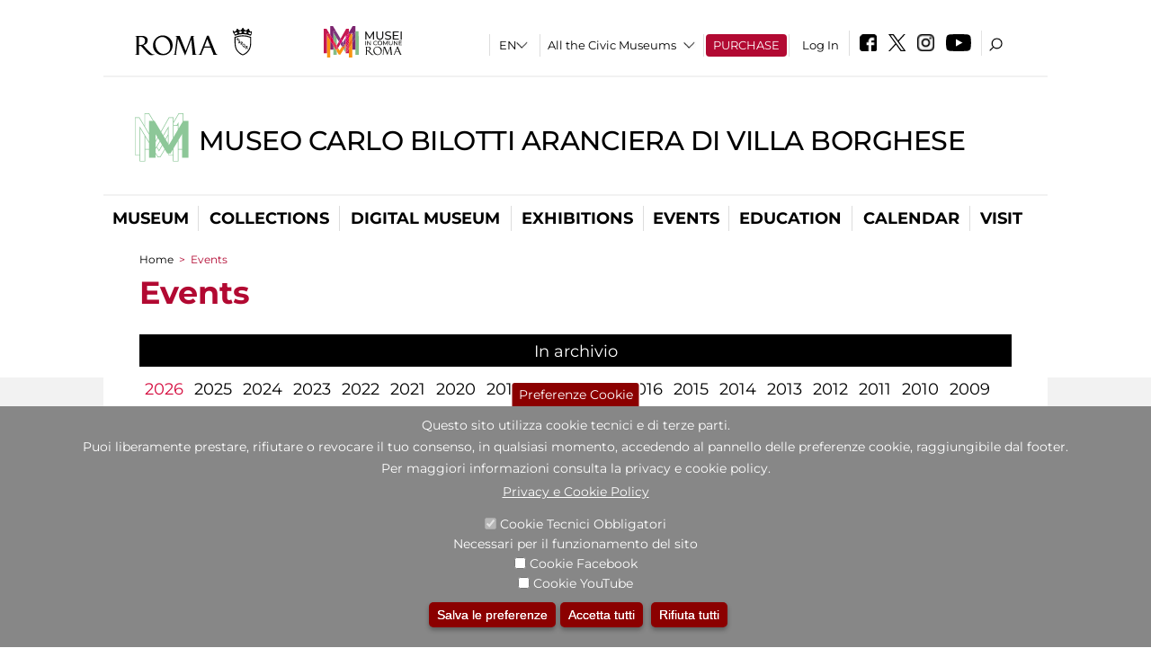

--- FILE ---
content_type: text/html; charset=utf-8
request_url: https://museocarlobilotti.it/en/mostre_ed_eventi/eventi?qt-eventi_musei=2
body_size: 21897
content:
<!DOCTYPE html>
<html lang="en" dir="ltr">
<head><meta http-equiv="X-UA-Compatible" content="IE=edge"> <meta name="viewport" content="width=device-width, initial-scale=1">
<meta name="google-site-verification" content="YhC5MK1U2nSqXMjZO0I0P9qYe15GM7CpSWO1kPrhBAY" />
<meta charset="utf-8" />
<link rel="shortcut icon" href="https://museocarlobilotti.it/sites/default/files/icon-pittogramma16px_0.ico" type="image/vnd.microsoft.icon" />
<meta name="Description" content="" />
<meta name="generator" content="Drupal 7 (https://www.drupal.org)" />
<link rel="canonical" href="https://museocarlobilotti.it/en/mostre_ed_eventi/eventi" />
<link rel="shortlink" href="https://museocarlobilotti.it/en/mostre_ed_eventi/eventi" />

<!-- Facebook Pixel Code -->
<script>
!function(f,b,e,v,n,t,s){if(f.fbq)return;n=f.fbq=function(){n.callMethod?
n.callMethod.apply(n,arguments):n.queue.push(arguments)};if(!f._fbq)f._fbq=n;
n.push=n;n.loaded=!0;n.version='2.0';n.queue=[];t=b.createElement(e);t.async=!0;
t.src=v;s=b.getElementsByTagName(e)[0];s.parentNode.insertBefore(t,s)}(window,
document,'script','//connect.facebook.net/en_US/fbevents.js');

fbq('init', '834966600030308');
fbq('track', 'PageView');
</script>
<noscript><img height='1' width='1' style='display:none' src='https://www.facebook.com/tr?id=834966600030308&ev=PageView&noscript=1' /></noscript>
<!-- End Facebook Pixel Code -->
<title>Events | Museo Carlo Bilotti Aranciera di Villa Borghese</title>
<style type="text/css" media="all">
@import url("https://museocarlobilotti.it/modules/system/system.base.css?t8t45x");
@import url("https://museocarlobilotti.it/modules/system/system.menus.css?t8t45x");
@import url("https://museocarlobilotti.it/modules/system/system.messages.css?t8t45x");
@import url("https://museocarlobilotti.it/modules/system/system.theme.css?t8t45x");
</style>
<style type="text/css" media="all">
@import url("https://museocarlobilotti.it/sites/all/modules/jquery_update/replace/ui/themes/base/minified/jquery.ui.core.min.css?t8t45x");
@import url("https://museocarlobilotti.it/sites/all/modules/jquery_update/replace/ui/themes/base/minified/jquery.ui.theme.min.css?t8t45x");
@import url("https://museocarlobilotti.it/sites/all/modules/jquery_update/replace/ui/themes/base/minified/jquery.ui.datepicker.min.css?t8t45x");
@import url("https://museocarlobilotti.it/sites/all/modules/date/date_popup/themes/jquery.timeentry.css?t8t45x");
</style>
<style type="text/css" media="all">
@import url("https://museocarlobilotti.it/sites/all/modules/simplenews/simplenews.css?t8t45x");
@import url("https://museocarlobilotti.it/modules/aggregator/aggregator.css?t8t45x");
@import url("https://museocarlobilotti.it/sites/all/modules/calendar/css/calendar_multiday.css?t8t45x");
@import url("https://museocarlobilotti.it/sites/all/modules/date/date_api/date.css?t8t45x");
@import url("https://museocarlobilotti.it/sites/all/modules/date/date_popup/themes/datepicker.1.7.css?t8t45x");
@import url("https://museocarlobilotti.it/sites/all/modules/date/date_repeat_field/date_repeat_field.css?t8t45x");
@import url("https://museocarlobilotti.it/sites/all/modules/domain/domain_nav/domain_nav.css?t8t45x");
@import url("https://museocarlobilotti.it/modules/field/theme/field.css?t8t45x");
@import url("https://museocarlobilotti.it/sites/all/modules/menu_attach_block/menu_attach_block.css?t8t45x");
@import url("https://museocarlobilotti.it/modules/node/node.css?t8t45x");
@import url("https://museocarlobilotti.it/modules/search/search.css?t8t45x");
@import url("https://museocarlobilotti.it/modules/user/user.css?t8t45x");
@import url("https://museocarlobilotti.it/sites/all/modules/views/css/views.css?t8t45x");
@import url("https://museocarlobilotti.it/sites/all/modules/ckeditor/css/ckeditor.css?t8t45x");
</style>
<style type="text/css" media="all">
@import url("https://museocarlobilotti.it/sites/all/libraries/colorbox/example3/colorbox.css?t8t45x");
@import url("https://museocarlobilotti.it/sites/all/modules/ctools/css/ctools.css?t8t45x");
@import url("https://museocarlobilotti.it/sites/all/modules/jcarousel/skins/default/jcarousel-default.css?t8t45x");
@import url("https://museocarlobilotti.it/sites/all/modules/eu_cookie_compliance/css/eu_cookie_compliance.css?t8t45x");
@import url("https://museocarlobilotti.it/sites/all/modules/lang_dropdown/lang_dropdown.css?t8t45x");
@import url("https://museocarlobilotti.it/sites/all/modules/quicktabs/css/quicktabs.css?t8t45x");
@import url("https://museocarlobilotti.it/sites/all/modules/quicktabs/quicktabs_tabstyles/tabstyles/sky/sky.css?t8t45x");
@import url("https://museocarlobilotti.it/sites/all/modules/addtoany/addtoany.css?t8t45x");
@import url("https://museocarlobilotti.it/sites/all/modules/ajaxblocks/ajaxblocks.css?t8t45x");
@import url("https://museocarlobilotti.it/sites/all/libraries/superfish/css/superfish.css?t8t45x");
@import url("https://museocarlobilotti.it/sites/all/libraries/superfish/css/superfish-smallscreen.css?t8t45x");
</style>
<style type="text/css" media="all">
<!--/*--><![CDATA[/*><!--*/
#sliding-popup.sliding-popup-bottom,#sliding-popup.sliding-popup-bottom .eu-cookie-withdraw-banner,.eu-cookie-withdraw-tab{background:#878787;}#sliding-popup.sliding-popup-bottom.eu-cookie-withdraw-wrapper{background:transparent}#sliding-popup .popup-content #popup-text h1,#sliding-popup .popup-content #popup-text h2,#sliding-popup .popup-content #popup-text h3,#sliding-popup .popup-content #popup-text p,#sliding-popup label,#sliding-popup div,.eu-cookie-compliance-secondary-button,.eu-cookie-withdraw-tab{color:#ffffff !important;}.eu-cookie-withdraw-tab{border-color:#ffffff;}.eu-cookie-compliance-more-button{color:#ffffff !important;}

/*]]>*/-->
</style>
<style type="text/css" media="all">
@import url("https://museocarlobilotti.it/sites/all/themes/dark_elegant/style.css?t8t45x");
@import url("https://museocarlobilotti.it/sites/all/themes/dark_elegant/css/newsletter.css?t8t45x");
@import url("https://museocarlobilotti.it/sites/all/themes/dark_elegant/css/responsive.css?t8t45x");
@import url("https://museocarlobilotti.it/sites/all/themes/dark_elegant/css/jcarousel-mic.css?t8t45x");
@import url("https://museocarlobilotti.it/sites/all/themes/dark_elegant/css/notizia.css?t8t45x");
@import url("https://museocarlobilotti.it/sites/all/themes/dark_elegant/css/cartella_stampa.css?t8t45x");
@import url("https://museocarlobilotti.it/sites/all/themes/dark_elegant/css/info_page.css?t8t45x");
@import url("https://museocarlobilotti.it/sites/all/themes/dark_elegant/css/mostraevento.css?t8t45x");
@import url("https://museocarlobilotti.it/sites/all/themes/dark_elegant/css/opera.css?t8t45x");
@import url("https://museocarlobilotti.it/sites/all/themes/dark_elegant/css/debug.css?t8t45x");
@import url("https://museocarlobilotti.it/sites/all/themes/dark_elegant/css/gruppodididattiche.css?t8t45x");
@import url("https://museocarlobilotti.it/sites/all/themes/dark_elegant/css/percorso.css?t8t45x");
@import url("https://museocarlobilotti.it/sites/all/themes/dark_elegant/css/views-accordion.css?t8t45x");
@import url("https://museocarlobilotti.it/sites/all/themes/dark_elegant/css/orarieindirizzi.css?t8t45x");
@import url("https://museocarlobilotti.it/sites/all/themes/dark_elegant/css/bigliettieaudioguide.css?t8t45x");
@import url("https://museocarlobilotti.it/sites/all/themes/dark_elegant/css/tutteleopere.css?t8t45x");
@import url("https://museocarlobilotti.it/sites/all/themes/dark_elegant/css/webform.css?t8t45x");
@import url("https://museocarlobilotti.it/sites/all/themes/dark_elegant/css/gruppidisponsor.css?t8t45x");
@import url("https://museocarlobilotti.it/sites/all/themes/dark_elegant/css/gruppodimostraevento.css?t8t45x");
@import url("https://museocarlobilotti.it/sites/all/themes/dark_elegant/css/sistemamuseale.css?t8t45x");
@import url("https://museocarlobilotti.it/sites/all/themes/dark_elegant/css/gruppodiinfopage.css?t8t45x");
@import url("https://museocarlobilotti.it/sites/all/themes/dark_elegant/css/guida_catalogo.css?t8t45x");
@import url("https://museocarlobilotti.it/sites/all/themes/dark_elegant/css/menu.css?t8t45x");
@import url("https://museocarlobilotti.it/sites/all/themes/dark_elegant/css/homepage.css?t8t45x");
@import url("https://museocarlobilotti.it/sites/all/themes/dark_elegant/css/gruppodiguidacatalogo.css?t8t45x");
@import url("https://museocarlobilotti.it/sites/all/themes/dark_elegant/css/gruppodinotizie.css?t8t45x");
@import url("https://museocarlobilotti.it/sites/all/themes/dark_elegant/css/gruppodicartellastampa.css?t8t45x");
@import url("https://museocarlobilotti.it/sites/all/themes/dark_elegant/css/cookie.css?t8t45x");
@import url("https://museocarlobilotti.it/sites/all/themes/dark_elegant/css/spettacolo.css?t8t45x");
@import url("https://museocarlobilotti.it/sites/all/themes/dark_elegant/css/librerie.css?t8t45x");
@import url("https://museocarlobilotti.it/sites/all/themes/dark_elegant/css/didattica_correlazione_inversa.css?t8t45x");
</style>
<style type="text/css" media="all">
@import url("https://museocarlobilotti.it/sites/all/themes/dark_elegant/css/calendario.css?t8t45x");
@import url("https://museocarlobilotti.it/sites/all/themes/dark_elegant/css/social.css?t8t45x");
@import url("https://museocarlobilotti.it/sites/all/themes/dark_elegant/css/capolavori.css?t8t45x");
@import url("https://museocarlobilotti.it/sites/all/themes/dark_elegant/css/ricerca.css?t8t45x");
@import url("https://museocarlobilotti.it/sites/all/themes/dark_elegant/css/colorbox_1.css?t8t45x");
@import url("https://museocarlobilotti.it/sites/all/themes/dark_elegant/css/nuovatestata.css?t8t45x");
@import url("https://museocarlobilotti.it/sites/all/themes/dark_elegant/css/leaflet.css?t8t45x");
@import url("https://museocarlobilotti.it/sites/all/themes/dark_elegant/css/nuovofont.css?t8t45x");
@import url("https://museocarlobilotti.it/sites/all/themes/dark_elegant/css/nuovolayout.css?t8t45x");
@import url("https://museocarlobilotti.it/sites/all/themes/dark_elegant/css/nuovolayout_2.css?t8t45x");
@import url("https://museocarlobilotti.it/sites/all/themes/dark_elegant/css/responsive_nuovolayout.css?t8t45x");
@import url("https://museocarlobilotti.it/sites/all/themes/sub_dark_elegant/css/sub_style.css?t8t45x");
@import url("https://museocarlobilotti.it/sites/all/themes/sub_dark_elegant/css/sub_responsive.css?t8t45x");
@import url("https://museocarlobilotti.it/sites/all/themes/sub_dark_elegant/css/sub_notizia.css?t8t45x");
@import url("https://museocarlobilotti.it/sites/all/themes/sub_dark_elegant/css/sub_cartella_stampa.css?t8t45x");
@import url("https://museocarlobilotti.it/sites/all/themes/sub_dark_elegant/css/sub_nuovatestata.css?t8t45x");
@import url("https://museocarlobilotti.it/sites/all/themes/sub_dark_elegant/css/sub_nuovolayout.css?t8t45x");
</style>
<script type="text/javascript" src="https://museocarlobilotti.it/sites/default/files/js/js_XexEZhbTmj1BHeajKr2rPfyR8Y68f4rm0Nv3Vj5_dSI.js"></script>
<script type="text/javascript" src="https://museocarlobilotti.it/sites/default/files/js/js_BQPI-cJrjPGXDd0AfAA5uZ4j8q0qhjqxzq1vKqNICZ8.js"></script>
<script type="text/javascript" src="https://museocarlobilotti.it/sites/default/files/js/js_D2mKZTohfW_QWH6j0P45FKSN1QGS5CLkNmIiIVs_J6w.js"></script>
<script type="text/javascript" src="https://museocarlobilotti.it/sites/default/files/js/js_r3htGTE7kmutEZ42JFlZss8CXpk-7VM6No_n_a6UnTA.js"></script>
<script type="text/javascript">
<!--//--><![CDATA[//><!--
jQuery.extend(Drupal.settings, {"basePath":"\/","pathPrefix":"en\/","setHasJsCookie":0,"ajaxPageState":{"theme":"sub_dark_elegant","theme_token":"QTRerQ89C88obBF8SVn6VR9k6R6Gxw-FyT0UmcC0x04","jquery_version":"1.7","css":{"modules\/system\/system.base.css":1,"modules\/system\/system.menus.css":1,"modules\/system\/system.messages.css":1,"modules\/system\/system.theme.css":1,"misc\/ui\/jquery.ui.core.css":1,"misc\/ui\/jquery.ui.theme.css":1,"misc\/ui\/jquery.ui.datepicker.css":1,"sites\/all\/modules\/date\/date_popup\/themes\/jquery.timeentry.css":1,"sites\/all\/modules\/simplenews\/simplenews.css":1,"modules\/aggregator\/aggregator.css":1,"sites\/all\/modules\/calendar\/css\/calendar_multiday.css":1,"sites\/all\/modules\/date\/date_api\/date.css":1,"sites\/all\/modules\/date\/date_popup\/themes\/datepicker.1.7.css":1,"sites\/all\/modules\/date\/date_repeat_field\/date_repeat_field.css":1,"sites\/all\/modules\/domain\/domain_nav\/domain_nav.css":1,"modules\/field\/theme\/field.css":1,"sites\/all\/modules\/menu_attach_block\/menu_attach_block.css":1,"modules\/node\/node.css":1,"modules\/search\/search.css":1,"modules\/user\/user.css":1,"sites\/all\/modules\/views\/css\/views.css":1,"sites\/all\/modules\/ckeditor\/css\/ckeditor.css":1,"sites\/all\/libraries\/colorbox\/example3\/colorbox.css":1,"sites\/all\/modules\/ctools\/css\/ctools.css":1,"sites\/all\/modules\/jcarousel\/skins\/default\/jcarousel-default.css":1,"sites\/all\/modules\/eu_cookie_compliance\/css\/eu_cookie_compliance.css":1,"sites\/all\/modules\/lang_dropdown\/lang_dropdown.css":1,"sites\/all\/modules\/quicktabs\/css\/quicktabs.css":1,"sites\/all\/modules\/quicktabs\/quicktabs_tabstyles\/tabstyles\/sky\/sky.css":1,"sites\/all\/modules\/addtoany\/addtoany.css":1,"sites\/all\/modules\/ajaxblocks\/ajaxblocks.css":1,"sites\/all\/libraries\/superfish\/css\/superfish.css":1,"sites\/all\/libraries\/superfish\/css\/superfish-smallscreen.css":1,"0":1,"sites\/all\/themes\/dark_elegant\/style.css":1,"sites\/all\/themes\/dark_elegant\/css\/newsletter.css":1,"sites\/all\/themes\/dark_elegant\/css\/responsive.css":1,"sites\/all\/themes\/dark_elegant\/css\/jcarousel-mic.css":1,"sites\/all\/themes\/dark_elegant\/css\/notizia.css":1,"sites\/all\/themes\/dark_elegant\/css\/cartella_stampa.css":1,"sites\/all\/themes\/dark_elegant\/css\/info_page.css":1,"sites\/all\/themes\/dark_elegant\/css\/mostraevento.css":1,"sites\/all\/themes\/dark_elegant\/css\/opera.css":1,"sites\/all\/themes\/dark_elegant\/css\/debug.css":1,"sites\/all\/themes\/dark_elegant\/css\/gruppodididattiche.css":1,"sites\/all\/themes\/dark_elegant\/css\/percorso.css":1,"sites\/all\/themes\/dark_elegant\/css\/views-accordion.css":1,"sites\/all\/themes\/dark_elegant\/css\/orarieindirizzi.css":1,"sites\/all\/themes\/dark_elegant\/css\/bigliettieaudioguide.css":1,"sites\/all\/themes\/dark_elegant\/css\/tutteleopere.css":1,"sites\/all\/themes\/dark_elegant\/css\/webform.css":1,"sites\/all\/themes\/dark_elegant\/css\/gruppidisponsor.css":1,"sites\/all\/themes\/dark_elegant\/css\/gruppodimostraevento.css":1,"sites\/all\/themes\/dark_elegant\/css\/sistemamuseale.css":1,"sites\/all\/themes\/dark_elegant\/css\/gruppodiinfopage.css":1,"sites\/all\/themes\/dark_elegant\/css\/guida_catalogo.css":1,"sites\/all\/themes\/dark_elegant\/css\/menu.css":1,"sites\/all\/themes\/dark_elegant\/css\/homepage.css":1,"sites\/all\/themes\/dark_elegant\/css\/gruppodiguidacatalogo.css":1,"sites\/all\/themes\/dark_elegant\/css\/gruppodinotizie.css":1,"sites\/all\/themes\/dark_elegant\/css\/gruppodicartellastampa.css":1,"sites\/all\/themes\/dark_elegant\/css\/cookie.css":1,"sites\/all\/themes\/dark_elegant\/css\/spettacolo.css":1,"sites\/all\/themes\/dark_elegant\/css\/librerie.css":1,"sites\/all\/themes\/dark_elegant\/css\/didattica_correlazione_inversa.css":1,"sites\/all\/themes\/dark_elegant\/css\/calendario.css":1,"sites\/all\/themes\/dark_elegant\/css\/social.css":1,"sites\/all\/themes\/dark_elegant\/css\/capolavori.css":1,"sites\/all\/themes\/dark_elegant\/css\/ricerca.css":1,"sites\/all\/themes\/dark_elegant\/css\/colorbox_1.css":1,"sites\/all\/themes\/dark_elegant\/css\/nuovatestata.css":1,"sites\/all\/themes\/dark_elegant\/css\/leaflet.css":1,"sites\/all\/themes\/dark_elegant\/css\/nuovofont.css":1,"sites\/all\/themes\/dark_elegant\/css\/nuovolayout.css":1,"sites\/all\/themes\/dark_elegant\/css\/nuovolayout_2.css":1,"sites\/all\/themes\/dark_elegant\/css\/responsive_nuovolayout.css":1,"sites\/all\/themes\/sub_dark_elegant\/css\/sub_style.css":1,"sites\/all\/themes\/sub_dark_elegant\/css\/sub_responsive.css":1,"sites\/all\/themes\/sub_dark_elegant\/css\/sub_notizia.css":1,"sites\/all\/themes\/sub_dark_elegant\/css\/sub_cartella_stampa.css":1,"sites\/all\/themes\/sub_dark_elegant\/css\/sub_nuovatestata.css":1,"sites\/all\/themes\/sub_dark_elegant\/css\/sub_nuovolayout.css":1},"js":{"sites\/all\/modules\/jquery_update\/replace\/jquery\/1.7\/jquery.min.js":1,"misc\/jquery-extend-3.4.0.js":1,"misc\/jquery-html-prefilter-3.5.0-backport.js":1,"misc\/jquery.once.js":1,"misc\/drupal.js":1,"sites\/all\/modules\/jquery_update\/replace\/ui\/ui\/minified\/jquery.ui.core.min.js":1,"sites\/all\/modules\/eu_cookie_compliance\/js\/jquery.cookie-1.4.1.min.js":1,"sites\/all\/modules\/jquery_update\/replace\/misc\/jquery.form.min.js":1,"sites\/all\/modules\/jquery_update\/replace\/ui\/ui\/minified\/jquery.ui.datepicker.min.js":1,"misc\/ui\/jquery.ui.datepicker-1.13.0-backport.js":1,"modules\/locale\/locale.datepicker.js":1,"sites\/all\/modules\/date\/date_popup\/jquery.timeentry.pack.js":1,"misc\/form-single-submit.js":1,"misc\/ajax.js":1,"sites\/all\/modules\/jquery_update\/js\/jquery_update.js":1,"misc\/progress.js":1,"sites\/all\/libraries\/colorbox\/jquery.colorbox-min.js":1,"sites\/all\/modules\/colorbox\/js\/colorbox.js":1,"sites\/all\/modules\/colorbox\/js\/colorbox_load.js":1,"sites\/all\/modules\/colorbox\/js\/colorbox_inline.js":1,"sites\/all\/modules\/views\/js\/base.js":1,"sites\/all\/modules\/menu_attach_block\/menu_attach_block.js":1,"sites\/all\/modules\/jcarousel\/js\/jquery.jcarousel.min.js":1,"sites\/all\/modules\/jcarousel\/js\/jcarousel.js":1,"sites\/all\/modules\/views\/js\/ajax_view.js":1,"sites\/all\/modules\/views_refresh\/views_refresh.js":1,"sites\/all\/modules\/lang_dropdown\/lang_dropdown.js":1,"sites\/all\/modules\/quicktabs\/js\/quicktabs.js":1,"sites\/all\/modules\/ajaxblocks\/ajaxblocks.js":1,"sites\/all\/libraries\/superfish\/sftouchscreen.js":1,"sites\/all\/libraries\/superfish\/supposition.js":1,"sites\/all\/libraries\/superfish\/sfsmallscreen.js":1,"sites\/all\/libraries\/superfish\/jquery.bgiframe.min.js":1,"sites\/all\/libraries\/superfish\/superfish.js":1,"sites\/all\/libraries\/superfish\/supersubs.js":1,"sites\/all\/modules\/superfish\/superfish.js":1,"sites\/all\/themes\/dark_elegant\/js\/jquery.dotdotdot.js":1,"sites\/all\/themes\/dark_elegant\/js\/custom.js":1,"sites\/all\/themes\/dark_elegant\/js\/nuovolayout_2.js":1,"sites\/all\/themes\/dark_elegant\/js\/ilsistemamuseale.js":1,"sites\/all\/themes\/dark_elegant\/js\/menu.js":1,"sites\/all\/themes\/dark_elegant\/js\/jquery.masonry.min.js":1,"sites\/all\/themes\/dark_elegant\/js\/jquery.infinitescroll.min.js":1,"sites\/all\/themes\/dark_elegant\/js\/leaflet.js":1,"sites\/all\/modules\/views_infinite_scroll\/views-infinite-scroll.js":1,"0":1,"sites\/all\/modules\/eu_cookie_compliance\/js\/eu_cookie_compliance.js":1}},"colorbox":{"opacity":"0.85","current":"{current} of {total}","previous":"\u00ab Prev","next":"Next \u00bb","close":"Close","maxWidth":"98%","maxHeight":"98%","fixed":true,"mobiledetect":true,"mobiledevicewidth":"480px","file_public_path":"\/sites\/default\/files","specificPagesDefaultValue":"admin*\nimagebrowser*\nimg_assist*\nimce*\nnode\/add\/*\nnode\/*\/edit\nprint\/*\nprintpdf\/*\nsystem\/ajax\nsystem\/ajax\/*","loop":false},"jcarousel":{"ajaxPath":"\/en\/jcarousel\/ajax\/views","carousels":{"jcarousel-dom-1":{"view_options":{"view_args":"","view_path":"mostre_ed_eventi\/eventi","view_base_path":null,"view_display_id":"block_1","view_name":"footer_librerie_digitali","jcarousel_dom_id":1},"skin":"default","visible":3,"scroll":1,"autoPause":1,"start":1,"selector":".jcarousel-dom-1"}}},"views_infinite_scroll":{"img_path":"https:\/\/museocarlobilotti.it\/sites\/all\/modules\/views_infinite_scroll\/images\/ajax-loader.gif","scroll_threshold":200},"views":{"ajax_path":"\/en\/views\/ajax","ajaxViews":{"views_dom_id:302b0fe01be9d30d922ecf141dc27212":{"view_name":"tutti_gli_eventi","view_display_id":"page","view_args":"","view_path":"mostre_ed_eventi\/eventi","view_base_path":"mostre_ed_eventi\/eventi","view_dom_id":"302b0fe01be9d30d922ecf141dc27212","pager_element":0},"views_dom_id:31564c99824b2b74d107ec9ec7bbeffa":{"view_name":"tipologia_musei","view_display_id":"block_5","view_args":"","view_path":"mostre_ed_eventi\/eventi","view_base_path":"tipologia_musei","view_dom_id":"31564c99824b2b74d107ec9ec7bbeffa","pager_element":0},"views_dom_id:24f6dee303a7051eea4dadf4b5097e65":{"view_name":"test_alma","view_display_id":"block","view_args":"","view_path":"mostre_ed_eventi\/eventi","view_base_path":"capolavori","view_dom_id":"24f6dee303a7051eea4dadf4b5097e65","pager_element":0},"views_dom_id:4c8efe68af2bc7cdfee9e8c3422d84bd":{"view_name":"tutti_gli_eventi","view_display_id":"block_5","view_args":"","view_path":"mostre_ed_eventi\/eventi","view_base_path":"mostre_ed_eventi\/eventi","view_dom_id":"4c8efe68af2bc7cdfee9e8c3422d84bd","pager_element":0},"views_dom_id:f71b1b575d15b636f091742f5fb6ed3a":{"view_name":"tutti_gli_eventi","view_display_id":"block_6","view_args":"","view_path":"mostre_ed_eventi\/eventi","view_base_path":"mostre_ed_eventi\/eventi","view_dom_id":"f71b1b575d15b636f091742f5fb6ed3a","pager_element":0},"views_dom_id:f36ecc54c81e0ff0c0d5e387c6063b92":{"view_name":"tutti_gli_eventi","view_display_id":"block_7","view_args":"","view_path":"mostre_ed_eventi\/eventi","view_base_path":"mostre_ed_eventi\/eventi","view_dom_id":"f36ecc54c81e0ff0c0d5e387c6063b92","pager_element":0},"views_dom_id:74dab67531a867b8795b98aca723a38a":{"view_name":"convenzioni","view_display_id":"block_1","view_args":"","view_path":"mostre_ed_eventi\/eventi","view_base_path":"gds\/%","view_dom_id":"74dab67531a867b8795b98aca723a38a","pager_element":0}}},"urlIsAjaxTrusted":{"\/en\/views\/ajax":true,"\/en\/mostre_ed_eventi\/eventi":true,"\/en\/mostre_ed_eventi\/eventi?qt-eventi_musei=2":true},"better_exposed_filters":{"views":{"tutti_gli_eventi":{"displays":{"page":{"filters":[]},"block_5":{"filters":[]},"block_6":{"filters":[]},"block_7":{"filters":{"field_data_value_1":{"required":false}}}}},"tipologia_musei":{"displays":{"block_5":{"filters":[]}}},"user_info":{"displays":{"block":{"filters":[]}}},"museo":{"displays":{"block":{"filters":[]}}},"test_alma":{"displays":{"block":{"filters":[]}}},"_microma":{"displays":{"block":{"filters":[]}}},"footer_librerie_digitali":{"displays":{"block_1":{"filters":[]}}},"eventi_corporate":{"displays":{"block":{"filters":[]}}},"convenzioni":{"displays":{"block_1":{"filters":[]}}},"footer_block_address":{"displays":{"block":{"filters":[]}}}}},"viewsRefresh":{"302b0fe01be9d30d922ecf141dc27212":"","31564c99824b2b74d107ec9ec7bbeffa":"","24f6dee303a7051eea4dadf4b5097e65":"","4c8efe68af2bc7cdfee9e8c3422d84bd":"","f71b1b575d15b636f091742f5fb6ed3a":"","f36ecc54c81e0ff0c0d5e387c6063b92":"","74dab67531a867b8795b98aca723a38a":""},"jquery":{"ui":{"datepicker":{"isRTL":false,"firstDay":"1"}}},"eu_cookie_compliance":{"popup_enabled":1,"popup_agreed_enabled":0,"popup_hide_agreed":0,"popup_clicking_confirmation":false,"popup_scrolling_confirmation":false,"popup_html_info":"\u003Cbutton type=\u0022button\u0022 class=\u0022eu-cookie-withdraw-tab\u0022\u003EPreferenze Cookie\u003C\/button\u003E\n\u003Cdiv class=\u0022eu-cookie-compliance-banner eu-cookie-compliance-banner-info eu-cookie-compliance-banner--categories\u0022\u003E\n  \u003Cdiv class=\u0022popup-content info\u0022\u003E\n    \u003Cdiv id=\u0022popup-text\u0022\u003E\n      \u003Ch2\u003EQuesto sito utilizza cookie tecnici e di terze parti.\u003C\/h2\u003E\n\u003Ch2\u003EPuoi liberamente prestare, rifiutare o revocare il tuo consenso, in qualsiasi momento, accedendo al pannello delle preferenze cookie, raggiungibile dal footer.\u003C\/h2\u003E\n\u003Ch2\u003EPer maggiori informazioni consulta la privacy e cookie policy.\u003C\/h2\u003E\n              \u003Cbutton type=\u0022button\u0022 class=\u0022find-more-button eu-cookie-compliance-more-button\u0022\u003EPrivacy e Cookie Policy\u003C\/button\u003E\n          \u003C\/div\u003E\n          \u003Cdiv id=\u0022eu-cookie-compliance-categories\u0022 class=\u0022eu-cookie-compliance-categories\u0022\u003E\n                  \u003Cdiv class=\u0022eu-cookie-compliance-category\u0022\u003E\n            \u003Cdiv\u003E\n              \u003Cinput type=\u0022checkbox\u0022 name=\u0022cookie-categories\u0022 id=\u0022cookie-category-tecnici\u0022 value=\u0022tecnici\u0022 checked disabled\u003E\n              \u003Clabel for=\u0022cookie-category-tecnici\u0022\u003ECookie Tecnici Obbligatori\u003C\/label\u003E\n            \u003C\/div\u003E\n                          \u003Cdiv class=\u0022eu-cookie-compliance-category-description\u0022\u003ENecessari per il funzionamento del sito\u003C\/div\u003E\n                      \u003C\/div\u003E\n                  \u003Cdiv class=\u0022eu-cookie-compliance-category\u0022\u003E\n            \u003Cdiv\u003E\n              \u003Cinput type=\u0022checkbox\u0022 name=\u0022cookie-categories\u0022 id=\u0022cookie-category-facebook\u0022 value=\u0022facebook\u0022 \u003E\n              \u003Clabel for=\u0022cookie-category-facebook\u0022\u003ECookie Facebook\u003C\/label\u003E\n            \u003C\/div\u003E\n                          \u003Cdiv class=\u0022eu-cookie-compliance-category-description\u0022\u003E\u003C\/div\u003E\n                      \u003C\/div\u003E\n                  \u003Cdiv class=\u0022eu-cookie-compliance-category\u0022\u003E\n            \u003Cdiv\u003E\n              \u003Cinput type=\u0022checkbox\u0022 name=\u0022cookie-categories\u0022 id=\u0022cookie-category-youtube\u0022 value=\u0022youtube\u0022 \u003E\n              \u003Clabel for=\u0022cookie-category-youtube\u0022\u003ECookie YouTube\u003C\/label\u003E\n            \u003C\/div\u003E\n                          \u003Cdiv class=\u0022eu-cookie-compliance-category-description\u0022\u003E\u003C\/div\u003E\n                      \u003C\/div\u003E\n              \u003C\/div\u003E\n    \n    \u003Cdiv id=\u0022popup-buttons\u0022 class=\u0022eu-cookie-compliance-has-categories\u0022\u003E\n              \u003Cdiv class=\u0022eu-cookie-compliance-categories-buttons\u0022\u003E\n          \u003Cbutton type=\u0022button\u0022 class=\u0022eu-cookie-compliance-save-preferences-button\u0022\u003E\n            Salva le preferenze\u003C\/button\u003E\n        \u003C\/div\u003E\n      \n      \u003Cbutton type=\u0022button\u0022 class=\u0022agree-button eu-cookie-compliance-default-button\u0022\u003EAccetta tutti\u003C\/button\u003E\n              \u003Cbutton type=\u0022button\u0022 class=\u0022eu-cookie-withdraw-button\u0022\u003ERifiuta tutti\u003C\/button\u003E\n          \u003C\/div\u003E\n  \u003C\/div\u003E\n\u003C\/div\u003E","use_mobile_message":false,"mobile_popup_html_info":"  \u003Cbutton type=\u0022button\u0022 class=\u0022eu-cookie-withdraw-tab\u0022\u003EPreferenze Cookie\u003C\/button\u003E\n\u003Cdiv class=\u0022eu-cookie-compliance-banner eu-cookie-compliance-banner-info eu-cookie-compliance-banner--categories\u0022\u003E\n  \u003Cdiv class=\u0022popup-content info\u0022\u003E\n    \u003Cdiv id=\u0022popup-text\u0022\u003E\n      \u003Ch2\u003EWe use cookies on this site to enhance your user experience\u003C\/h2\u003E\n\u003Cp\u003EBy tapping the Accept button, you agree to us doing so.\u003C\/p\u003E\n              \u003Cbutton type=\u0022button\u0022 class=\u0022find-more-button eu-cookie-compliance-more-button\u0022\u003EPrivacy e Cookie Policy\u003C\/button\u003E\n          \u003C\/div\u003E\n          \u003Cdiv id=\u0022eu-cookie-compliance-categories\u0022 class=\u0022eu-cookie-compliance-categories\u0022\u003E\n                  \u003Cdiv class=\u0022eu-cookie-compliance-category\u0022\u003E\n            \u003Cdiv\u003E\n              \u003Cinput type=\u0022checkbox\u0022 name=\u0022cookie-categories\u0022 id=\u0022cookie-category-tecnici\u0022 value=\u0022tecnici\u0022 checked disabled\u003E\n              \u003Clabel for=\u0022cookie-category-tecnici\u0022\u003ECookie Tecnici Obbligatori\u003C\/label\u003E\n            \u003C\/div\u003E\n                          \u003Cdiv class=\u0022eu-cookie-compliance-category-description\u0022\u003ENecessari per il funzionamento del sito\u003C\/div\u003E\n                      \u003C\/div\u003E\n                  \u003Cdiv class=\u0022eu-cookie-compliance-category\u0022\u003E\n            \u003Cdiv\u003E\n              \u003Cinput type=\u0022checkbox\u0022 name=\u0022cookie-categories\u0022 id=\u0022cookie-category-facebook\u0022 value=\u0022facebook\u0022 \u003E\n              \u003Clabel for=\u0022cookie-category-facebook\u0022\u003ECookie Facebook\u003C\/label\u003E\n            \u003C\/div\u003E\n                          \u003Cdiv class=\u0022eu-cookie-compliance-category-description\u0022\u003E\u003C\/div\u003E\n                      \u003C\/div\u003E\n                  \u003Cdiv class=\u0022eu-cookie-compliance-category\u0022\u003E\n            \u003Cdiv\u003E\n              \u003Cinput type=\u0022checkbox\u0022 name=\u0022cookie-categories\u0022 id=\u0022cookie-category-youtube\u0022 value=\u0022youtube\u0022 \u003E\n              \u003Clabel for=\u0022cookie-category-youtube\u0022\u003ECookie YouTube\u003C\/label\u003E\n            \u003C\/div\u003E\n                          \u003Cdiv class=\u0022eu-cookie-compliance-category-description\u0022\u003E\u003C\/div\u003E\n                      \u003C\/div\u003E\n              \u003C\/div\u003E\n    \n    \u003Cdiv id=\u0022popup-buttons\u0022 class=\u0022eu-cookie-compliance-has-categories\u0022\u003E\n              \u003Cdiv class=\u0022eu-cookie-compliance-categories-buttons\u0022\u003E\n          \u003Cbutton type=\u0022button\u0022 class=\u0022eu-cookie-compliance-save-preferences-button\u0022\u003E\n            Salva le preferenze\u003C\/button\u003E\n        \u003C\/div\u003E\n      \n      \u003Cbutton type=\u0022button\u0022 class=\u0022agree-button eu-cookie-compliance-default-button\u0022\u003EAccetta tutti\u003C\/button\u003E\n              \u003Cbutton type=\u0022button\u0022 class=\u0022eu-cookie-withdraw-button\u0022\u003ERifiuta tutti\u003C\/button\u003E\n          \u003C\/div\u003E\n  \u003C\/div\u003E\n\u003C\/div\u003E","mobile_breakpoint":"768","popup_html_agreed":"\u003Cdiv\u003E\n  \u003Cdiv class=\u0022popup-content agreed\u0022\u003E\n    \u003Cdiv id=\u0022popup-text\u0022\u003E\n      \u003Cp\u003EGrazie per aver accettato i cookie\u003C\/p\u003E\n    \u003C\/div\u003E\n    \u003Cdiv id=\u0022popup-buttons\u0022\u003E\n      \u003Cbutton type=\u0022button\u0022 class=\u0022hide-popup-button eu-cookie-compliance-hide-button\u0022\u003ENascondi\u003C\/button\u003E\n              \u003Cbutton type=\u0022button\u0022 class=\u0022find-more-button eu-cookie-compliance-more-button-thank-you\u0022 \u003EMaggiori informazioni\u003C\/button\u003E\n          \u003C\/div\u003E\n  \u003C\/div\u003E\n\u003C\/div\u003E","popup_use_bare_css":false,"popup_height":"auto","popup_width":"100%","popup_delay":1000,"popup_link":"https:\/\/www.museiincomuneroma.it\/sites\/default\/files\/privacy\/Privacy_cookie_policy_id_1.pdf","popup_link_new_window":1,"popup_position":null,"fixed_top_position":1,"popup_language":"en","store_consent":false,"better_support_for_screen_readers":0,"reload_page":1,"domain":"","domain_all_sites":0,"popup_eu_only_js":0,"cookie_lifetime":"100","cookie_session":false,"disagree_do_not_show_popup":0,"method":"categories","whitelisted_cookies":"facebook:_fbp\r\ntecnici:cookie-agreed-categories\r\ntecnici:cookie-agreed\r\nyoutube:www.youtube.com","withdraw_markup":"\u003Cbutton type=\u0022button\u0022 class=\u0022eu-cookie-withdraw-tab\u0022\u003EPreferenze Cookie\u003C\/button\u003E\n\u003Cdiv class=\u0022eu-cookie-withdraw-banner\u0022\u003E\n  \u003Cdiv class=\u0022popup-content info\u0022\u003E\n    \u003Cdiv id=\u0022popup-text\u0022\u003E\n      \u003Ch2\u003EWe use cookies on this site to enhance your user experience\u003C\/h2\u003E\n\u003Cp\u003EYou have given your consent for us to set cookies.\u003C\/p\u003E\n    \u003C\/div\u003E\n    \u003Cdiv id=\u0022popup-buttons\u0022\u003E\n      \u003Cbutton type=\u0022button\u0022 class=\u0022eu-cookie-withdraw-button\u0022\u003ERifiuta tutti\u003C\/button\u003E\n    \u003C\/div\u003E\n  \u003C\/div\u003E\n\u003C\/div\u003E\n","withdraw_enabled":1,"withdraw_button_on_info_popup":1,"cookie_categories":["tecnici","facebook","youtube"],"enable_save_preferences_button":1,"fix_first_cookie_category":1,"select_all_categories_by_default":0,"cookie_name":""},"superfish":[{"id":"3","sf":{"animation":{"opacity":"show","height":"show"},"speed":"fast"},"plugins":{"touchscreen":{"behaviour":"1","disableHover":true,"mode":"always_active"},"smallscreen":{"mode":"window_width","breakpointUnit":"px","type":"select","title":"Top Menu"},"supposition":true,"supersubs":true}},{"id":"2","sf":{"animation":{"opacity":"show","width":"show"},"speed":"fast"},"plugins":{"touchscreen":{"behaviour":"1","disableHover":true,"mode":"always_active"},"smallscreen":{"mode":"always_active","accordionButton":"0","title":"Men\u00f9 generico musei"},"supposition":true,"bgiframe":true,"supersubs":true}}],"quicktabs":{"qt_eventi_musei":{"name":"eventi_musei","tabs":[{"bid":"views_delta_tutti_gli_eventi-block_5","hide_title":1},{"bid":"views_delta_tutti_gli_eventi-block_6","hide_title":1},{"bid":"views_delta_tutti_gli_eventi-block_7","hide_title":1}],"viewsRefresh":{"24f6dee303a7051eea4dadf4b5097e65":""}}},"ajaxblocks_path":"\/en\/ajaxblocks","ajaxblocks":"blocks=flickr-11\u0026path=mostre_ed_eventi\/eventi\u0026qt-eventi_musei=2","ajaxblocks_delay":100});
//--><!]]>
</script>
<!--[if lt IE 9]><script src="/sites/all/themes/dark_elegant/js/html5.js"></script><![endif]-->
<!-- Matomo -->

<!-- End Matomo Code -->
</head>

<body class="html not-front not-logged-in no-sidebars page-mostre-ed-eventi page-mostre-ed-eventi-eventi domain-museobilotti i18n-en">
    <!-- --------------------------- -->
<!-- --------------------------- -->
<div id="debuggergl" > </div>
<div id="page" class="container_6 contemporaneo">
 
  <header id="header">
	  <div class="search-block-region">
			<div class="region region-search-block">
  <div id="block-block-20" class="block block-block">

      
  <div class="content">
    <a class="logo_della_sovraintendenza" href="http://www.sovraintendenzaroma.it/" target="_blank"><img class="logo_sovraintendenza" alt="logo Sovraintendenza" style="vertical-align: top;" src="/sites/all/themes/dark_elegant/images/logo_roma.svg" /></a>
<a class="logo_portale" href="https://www.museiincomuneroma.it/" target="_blank"><img class="logo_museiincomune"  style="vertical-align: top;" alt="Logo portale" src="/sites/all/themes/dark_elegant/images/logo_museiincomune.svg" /></a>  </div>
  
</div> <!-- /.block -->
<div id="block-lang-dropdown-language" class="block block-lang-dropdown">

      
  <div class="content">
    <form class="lang_dropdown_form language" id="lang_dropdown_form_language" action="/en/mostre_ed_eventi/eventi?qt-eventi_musei=2" method="post" accept-charset="UTF-8"><div><div class="form-item form-type-select form-item-lang-dropdown-select">
 <select style="width:165px" class="lang-dropdown-select-element form-select" id="lang-dropdown-select-language" name="lang_dropdown_select"><option value="it">it</option><option value="en" selected="selected">en</option><option value="fr">fr</option><option value="es">es</option></select>
</div>
<input type="hidden" name="it" value="/it/mostre_ed_eventi/eventi?qt-eventi_musei=2" />
<input type="hidden" name="en" value="/en/mostre_ed_eventi/eventi?qt-eventi_musei=2" />
<input type="hidden" name="fr" value="/fr/mostre_ed_eventi/eventi?qt-eventi_musei=2" />
<input type="hidden" name="es" value="/es/mostre_ed_eventi/eventi?qt-eventi_musei=2" />
<noscript><div>
<input type="submit" id="edit-submit" name="op" value="Go" class="form-submit" />
</div></noscript><input type="hidden" name="form_build_id" value="form-VnN3JGt3oUU6WHh1zna2yjJ8zwd6kvGt0sEM-ocjLKw" />
<input type="hidden" name="form_id" value="lang_dropdown_form" />
</div></form>  </div>
  
</div> <!-- /.block -->
<div id="block-superfish-3" class="block block-superfish">

      
  <div class="content">
    <ul  id="superfish-3" class="menu sf-menu sf-menu-top-menu sf-horizontal sf-style-none sf-total-items-2 sf-parent-items-1 sf-single-items-1"><li id="menu-6480-3" class="first odd sf-item-1 sf-depth-1 sf-total-children-1 sf-parent-children-0 sf-single-children-1 menuparent"><span class="sf-depth-1 menuparent nolink">All the Civic Museums</span><ul><li id="menu-4041879-3" class="firstandlast odd sf-item-1 sf-depth-2 sf-no-children"><div class="menu-views"> <div class="view view-tipologia-musei view-id-tipologia_musei view-display-id-block_5 view-dom-id-31564c99824b2b74d107ec9ec7bbeffa">
        
  
  
      <div class="view-content">
        <h3>Musei Archeologici</h3>
  <div class="views-row views-row-1 views-row-odd views-row-first color-d22f64">
      
  <div class="views-field views-field-field-museo">        <div class="field-content"><a href="http://www.museicapitolini.org/en" target="_blank"><div class="views-field views-field-field-image"><img typeof="foaf:Image" src="https://museocarlobilotti.it/sites/default/files/styles/medium/public/f_museo-portale/capitolini.jpg?itok=F34czRfT" width="147" height="220" alt="" /></div>
<span>Musei Capitolini</span></a></div>  </div>  </div>
  <div class="views-row views-row-2 views-row-even color-d22f64">
      
  <div class="views-field views-field-field-museo">        <div class="field-content"><a href="http://www.centralemontemartini.org/en" target="_blank"><div class="views-field views-field-field-image"><img typeof="foaf:Image" src="https://museocarlobilotti.it/sites/default/files/styles/medium/public/f_museo-portale/montemartini.jpg?itok=6FDFjSkh" width="147" height="220" alt="" /></div>
<span>Centrale Montemartini</span></a></div>  </div>  </div>
  <div class="views-row views-row-3 views-row-odd color-d22f64">
      
  <div class="views-field views-field-field-museo">        <div class="field-content"><a href="http://www.mercatiditraiano.it/en" target="_blank"><div class="views-field views-field-field-image"><img typeof="foaf:Image" src="https://museocarlobilotti.it/sites/default/files/styles/medium/public/f_museo-portale/mercati.jpg?itok=s_hc-Kj0" width="147" height="220" alt="" /></div>
<span>Mercati e Foro di Traiano</span></a></div>  </div>  </div>
  <div class="views-row views-row-4 views-row-even color-d22f64">
      
  <div class="views-field views-field-field-museo">        <div class="field-content"><a href="http://www.arapacis.it/en" target="_blank"><div class="views-field views-field-field-image"><img typeof="foaf:Image" src="https://museocarlobilotti.it/sites/default/files/styles/medium/public/f_museo-portale/ara.jpg?itok=pMrjGlTS" width="147" height="220" alt="" /></div>
<span>Museo dell&#039;Ara Pacis</span></a></div>  </div>  </div>
  <div class="views-row views-row-5 views-row-odd color-d22f64">
      
  <div class="views-field views-field-field-museo">        <div class="field-content"><a href="http://www.museobarracco.it/en" target="_blank"><div class="views-field views-field-field-image"><img typeof="foaf:Image" src="https://museocarlobilotti.it/sites/default/files/styles/medium/public/f_museo-portale/barracco.jpg?itok=6ciayPkh" width="147" height="220" alt="" /></div>
<span>Museo di Scultura Antica Giovanni Barracco</span></a></div>  </div>  </div>
  <div class="views-row views-row-6 views-row-even color-d22f64">
      
  <div class="views-field views-field-field-museo">        <div class="field-content"><a href="http://www.museociviltaromana.it/en" target="_blank"><div class="views-field views-field-field-image"><img typeof="foaf:Image" src="https://museocarlobilotti.it/sites/default/files/styles/medium/public/f_museo-portale/civilta.jpg?itok=6-Jd7VyV" width="147" height="220" alt="" /></div>
<span>Museo della Civiltà Romana</span></a></div>  </div>  </div>
  <div class="views-row views-row-7 views-row-odd color-d22f64">
      
  <div class="views-field views-field-field-museo">        <div class="field-content"><a href="http://www.museodellemuraroma.it/en" target="_blank"><div class="views-field views-field-field-image"><img typeof="foaf:Image" src="https://museocarlobilotti.it/sites/default/files/styles/medium/public/f_museo-portale/mura.jpg?itok=k0ZNN4vD" width="147" height="220" alt="" /></div>
<span>Museo delle Mura</span></a></div>  </div>  </div>
  <div class="views-row views-row-8 views-row-even color-d22f64">
      
  <div class="views-field views-field-field-museo">        <div class="field-content"><a href="http://www.museocasaldepazzi.it/en" target="_blank"><div class="views-field views-field-field-image"><img typeof="foaf:Image" src="https://museocarlobilotti.it/sites/default/files/styles/medium/public/f_museo-portale/pazzi.jpg?itok=DW48UE87" width="147" height="220" alt="" /></div>
<span>Museo di Casal de&#039; Pazzi</span></a></div>  </div>  </div>
  <div class="views-row views-row-9 views-row-odd views-row-last color-d22f64">
      
  <div class="views-field views-field-field-museo">        <div class="field-content"><a href="http://www.villadimassenzio.it/en" target="_blank"><div class="views-field views-field-field-image"><img typeof="foaf:Image" src="https://museocarlobilotti.it/sites/default/files/styles/medium/public/f_museo-portale/massenzio.jpg?itok=oOTItau4" width="147" height="220" alt="" /></div>
<span>Villa di Massenzio</span></a></div>  </div>  </div>
  <h3>Musei moderni</h3>
  <div class="views-row views-row-1 views-row-odd views-row-first color-943681">
      
  <div class="views-field views-field-field-museo">        <div class="field-content"><a href="http://www.museodellarepubblicaromana.it/en" target="_blank"><div class="views-field views-field-field-image"><img typeof="foaf:Image" src="https://museocarlobilotti.it/sites/default/files/styles/medium/public/f_museo-portale/garibaldi.jpg?itok=ccNXUMAa" width="147" height="220" alt="" /></div>
<span>Museo della Repubblica Romana e della memoria garibaldina</span></a></div>  </div>  </div>
  <div class="views-row views-row-2 views-row-even color-943681">
      
  <div class="views-field views-field-field-museo">        <div class="field-content"><a href="http://www.museodiroma.it/en" target="_blank"><div class="views-field views-field-field-image"><img typeof="foaf:Image" src="https://museocarlobilotti.it/sites/default/files/styles/medium/public/f_museo-portale/museodiroma.jpg?itok=Ctu9PW3f" width="147" height="220" alt="" /></div>
<span>Museo di Roma</span></a></div>  </div>  </div>
  <div class="views-row views-row-3 views-row-odd color-943681">
      
  <div class="views-field views-field-field-museo">        <div class="field-content"><a href="http://www.museonapoleonico.it/en" target="_blank"><div class="views-field views-field-field-image"><img typeof="foaf:Image" src="https://museocarlobilotti.it/sites/default/files/styles/medium/public/f_museo-portale/napoleonico.jpg?itok=hkNF5Qny" width="147" height="220" alt="" /></div>
<span>Museo Napoleonico</span></a></div>  </div>  </div>
  <div class="views-row views-row-4 views-row-even color-943681">
      
  <div class="views-field views-field-field-museo">        <div class="field-content"><a href="http://www.galleriaartemodernaroma.it/en" target="_blank"><div class="views-field views-field-field-image"><img typeof="foaf:Image" src="https://museocarlobilotti.it/sites/default/files/styles/medium/public/f_museo-portale/gam.jpg?itok=2GSPCtEk" width="147" height="220" alt="" /></div>
<span>Galleria d&#039;Arte Moderna</span></a></div>  </div>  </div>
  <div class="views-row views-row-5 views-row-odd color-943681">
      
  <div class="views-field views-field-field-museo">        <div class="field-content"><a href="http://www.museocanonica.it/en" target="_blank"><div class="views-field views-field-field-image"><img typeof="foaf:Image" src="https://museocarlobilotti.it/sites/default/files/styles/medium/public/f_museo-portale/canonica.jpg?itok=8T4OkX6-" width="147" height="220" alt="" /></div>
<span>Museo Pietro Canonica</span></a></div>  </div>  </div>
  <div class="views-row views-row-6 views-row-even color-943681">
      
  <div class="views-field views-field-field-museo">        <div class="field-content"><a href="http://www.museodiromaintrastevere.it/en" target="_blank"><div class="views-field views-field-field-image"><img typeof="foaf:Image" src="https://museocarlobilotti.it/sites/default/files/styles/medium/public/f_museo-portale/trastevere.jpg?itok=2ZnHFb7O" width="147" height="220" alt="" /></div>
<span>Museo di Roma in Trastevere</span></a></div>  </div>  </div>
  <div class="views-row views-row-7 views-row-odd views-row-last color-943681">
      
  <div class="views-field views-field-field-museo">        <div class="field-content"><a href="http://www.museivillatorlonia.it/en" target="_blank"><div class="views-field views-field-field-image"><img typeof="foaf:Image" src="https://museocarlobilotti.it/sites/default/files/styles/medium/public/f_museo-portale/torlonia.jpg?itok=0XFuBOAu" width="147" height="220" alt="" /></div>
<span>Musei di Villa Torlonia</span></a></div>  </div>  </div>
  <h3>Musei contemporanei</h3>
  <div class="views-row views-row-1 views-row-odd views-row-first color-8dc798">
      
  <div class="views-field views-field-field-museo">        <div class="field-content"><a href="http://www.casaalbertomoravia.it/en" target="_blank"><div class="views-field views-field-field-image"><img typeof="foaf:Image" src="https://museocarlobilotti.it/sites/default/files/styles/medium/public/f_museo-portale/moravia.jpg?itok=0jVexfwI" width="147" height="220" alt="" /></div>
<span>Casa Museo Alberto Moravia</span></a></div>  </div>  </div>
  <div class="views-row views-row-2 views-row-even views-row-last color-8dc798">
      
  <div class="views-field views-field-field-museo">        <div class="field-content"><a href="http://www.museocarlobilotti.it/en" target="_blank"><div class="views-field views-field-field-image"><img typeof="foaf:Image" src="https://museocarlobilotti.it/sites/default/files/styles/medium/public/f_museo-portale/bilotti.jpg?itok=pmkuO-2G" width="147" height="220" alt="" /></div>
<span>Museo Carlo Bilotti</span></a></div>  </div>  </div>
  <h3>Musei scientifici</h3>
  <div class="views-row views-row-1 views-row-odd views-row-first color-f6a723">
      
  <div class="views-field views-field-field-museo">        <div class="field-content"><a href="http://www.planetarioroma.it/en" target="_blank"><div class="views-field views-field-field-image"><img typeof="foaf:Image" src="https://museocarlobilotti.it/sites/default/files/styles/medium/public/f_museo-portale/planetario.jpg?itok=Tu6ASIlw" width="147" height="220" alt="" /></div>
<span>Planetario</span></a></div>  </div>  </div>
  <div class="views-row views-row-2 views-row-even views-row-last color-f6a723">
      
  <div class="views-field views-field-field-museo">        <div class="field-content"><a href="http://www.museocivicodizoologia.it/en" target="_blank"><div class="views-field views-field-field-image"><img typeof="foaf:Image" src="https://museocarlobilotti.it/sites/default/files/styles/medium/public/f_museo-portale/zoologia.jpg?itok=y3Hf1Tqj" width="147" height="220" alt="" /></div>
<span>Museo Civico di Zoologia</span></a></div>  </div>  </div>
    </div>
  
  
  
  
  
  
</div>
</div></li></ul></li><li id="menu-4045127-3" class="last even sf-item-2 sf-depth-1 sf-no-children"><a href="/en/node/1011298" class="sf-depth-1">PURCHASE</a></li></ul>  </div>
  
</div> <!-- /.block -->
<div id="block-views-user-info-block" class="block block-views">

      
  <div class="content">
     <div class="view view-user-info view-id-user_info view-display-id-block view-dom-id-83cef0e888b68728f379954c0a4dcead">
        
  
  
      <div class="view-empty">
      <a href="/user/login">Log in</a>    </div>
  
  
  
  
  
  
</div>
  </div>
  
</div> <!-- /.block -->
<div id="block-block-4" class="block block-block">

      
  <div class="content">
    <a href="http://www.facebook.com/" target="_blank"><img src="/sites/default/files/facebook_bn.png" alt="Facebook BN" /></a>
<a href="http://twitter.com/museiincomune" target="_blank"><img src="/sites/all/themes/dark_elegant/images/TW_icon.svg" alt="Twitter BN" /></a>
<a href="http://www.instagram.com/museiincomuneroma" target="_blank"><img src="/sites/default/files/instagram_bn.png" alt="Instagram BN" /></a>
<a href="http://www.youtube.com/user/museiincomune" class="youtube" target="_blank"><img src="/sites/all/themes/dark_elegant/images/YT_icon.svg" alt="Youtube BN" /></a>
  </div>
  
</div> <!-- /.block -->
<div id="block-block-15" class="block block-block">

      
  <div class="content">
    
<form id="form_search" name="form_search" method="get" action="/en/content/search">

<img alt="" height="15" width="15" src="/sites/all/themes/dark_elegant/images/search-button.png" />
<input name="search" type="text" class="hidden" id="search_text" />
<a class="ricerca_avanzata_link" href="/content/search#block-quicktabs-ricerca-avanzata-all">Advanced search </a>
</form>

  </div>
  
</div> <!-- /.block -->
</div>
 <!-- /.region -->
      </div>

	<!-- inserisco header logo e nome museo -->
	<div class="header-nomemuseo clearfix">
		<div class="logo-nomemmuseo-trasparente clearfix">
			<div class="logo-nomemuseo clearfix">
				<div class="logo clearfix"><a href="https://www.museiincomuneroma.it/" title="Musei in Comune">
							<img src="https://museocarlobilotti.it/sites/default/files/logomuseo.jpg" alt="Musei in Comune" /></a>
				</div>
						 <!-- <hgroup class="site-name-wrap">
							<h1 class="site-name"><a href="/en" title="Home"></a></h1>
													  </hgroup>
						  -->
				<div class="nomedelmuseo clearfix">		  
					<div class="region region-header-nomemuseo">
  <div id="block-views-museo-block" class="block block-views">

      
  <div class="content">
     <div class="view view-museo view-id-museo view-display-id-block view-dom-id-a6844612235190a7541807f2c1a00056">
        
  
  
      <div class="view-content">
        <div class="views-row views-row-1 views-row-odd views-row-first views-row-last">
      
  <div class="views-field views-field-title">        <span class="field-content">
<div class="logo-museo-svg"><img src="/sites/all/themes/dark_elegant/images/Logo-contemporanea.svg" width="60"></div><div class="nome-museo-svg"><a href="https://www.museocarlobilotti.it/">Museo Carlo Bilotti Aranciera di Villa Borghese</a></div>

</span>  </div>  </div>
    </div>
  
  
  
  
  
  
</div>
  </div>
  
</div> <!-- /.block -->
</div>
 <!-- /.region -->
				</div>
			</div>
			<div class="trasparente clearfix">&nbsp;</div>
		</div>
	</div>
	
	<div class="header-top">
	 <div class="region region-header-top">
  <div id="block-superfish-2" class="block block-superfish">

      
  <div class="content">
    <ul  id="superfish-2" class="menu sf-menu sf-menu-men-generico-musei sf-horizontal sf-style-none sf-total-items-8 sf-parent-items-4 sf-single-items-4"><li id="menu-4041702-2" class="first odd sf-item-1 sf-depth-1 sf-total-children-9 sf-parent-children-2 sf-single-children-7 menuparent"><span class="sf-depth-1 menuparent nolink">Museum</span><ul class="sf-megamenu"><li class="sf-megamenu-wrapper first odd sf-item-1 sf-depth-1 sf-total-children-9 sf-parent-children-2 sf-single-children-7 menuparent"><ol><li id="menu-4041704-2" class="first odd sf-item-1 sf-depth-2 sf-no-children"><a href="/en/il_museo/editoriale" class="sf-depth-2">Editorial</a></li><li id="menu-4041709-2" class="middle even sf-item-2 sf-depth-2 sf-no-children"><a href="/en/il_museo/staff" class="sf-depth-2">Staff</a></li><li id="menu-4041916-2" class="middle odd sf-item-3 sf-depth-2 sf-no-children"><a href="/en/museo/figura_di_carlo_bilotti" class="sf-depth-2">Carlo Bilotti</a></li><li id="menu-4041917-2" class="middle even sf-item-4 sf-depth-2 sf-no-children"><a href="/en/il_museo/artisti" class="sf-depth-2">Artists</a></li><li id="menu-4041705-2" class="middle odd sf-item-5 sf-depth-2 sf-no-children"><a href="/en/infopage/musei-comune" class="sf-depth-2">The Museum System</a></li><li id="menu-4044723-2" class="middle even sf-item-6 sf-depth-2 sf-no-children"><a href="/en/informazioni_pratiche/carta_dei_servizi" class="sf-depth-2">Service Charter</a></li><li id="menu-4042525-2" class="middle odd sf-item-7 sf-depth-2 sf-no-children"><a href="/en/infopage/newsletter" class="sf-depth-2">Newsletter</a></li><li id="menu-4042004-2" class="middle even sf-item-8 sf-depth-2 sf-total-children-2 sf-parent-children-0 sf-single-children-2 sf-megamenu-column menuparent"><div class="sf-megamenu-column"><span class="sedi sf-depth-2 menuparent nolink">Site</span><ol><li id="menu-4042005-2" class="first odd sf-item-1 sf-depth-3 sf-no-children"><a href="/en/sede/villa_borghese" class="sf-depth-3">Villa Borghese</a></li><li id="menu-4042006-2" class="last even sf-item-2 sf-depth-3 sf-no-children"><a href="/en/sede/aranciera" class="sf-depth-3">Aranciera (Orangery)</a></li></ol></div></li><li id="menu-4042413-2" class="last odd sf-item-9 sf-depth-2 sf-total-children-4 sf-parent-children-0 sf-single-children-4 sf-megamenu-column menuparent"><div class="sf-megamenu-column"><span class="sedi sf-depth-2 menuparent nolink">Academic tools</span><ol><li id="menu-4042414-2" class="first odd sf-item-1 sf-depth-3 sf-no-children"><a href="/en/servizi_scientifici/pubblicazioni" class="sf-depth-3">Publications</a></li><li id="menu-4042415-2" class="middle even sf-item-2 sf-depth-3 sf-no-children"><a href="/en/servizi_scientifici/bibliografia" class="sf-depth-3">Bibliography</a></li><li id="menu-4045023-2" class="middle odd sf-item-3 sf-depth-3 sf-no-children"><a href="/en/node/1010155" class="sf-depth-3">Photograph shooting permission</a></li><li id="menu-4043046-2" class="last even sf-item-4 sf-depth-3 sf-no-children"><a href="/en/infopage/foto-comune" class="sf-depth-3">Foto in Comune</a></li></ol></div></li></ol></li></ul></li><li id="menu-4042701-2" class="middle even sf-item-2 sf-depth-1 sf-no-children"><a href="/en/mostre_ed_eventi/mostre" class="sf-depth-1">Exhibitions</a></li><li id="menu-4042702-2" class="middle odd sf-item-3 sf-depth-1 sf-no-children"><a href="/en/mostre_ed_eventi/eventi" class="sf-depth-1 active">Events</a></li><li id="menu-4040946-2" class="middle even sf-item-4 sf-depth-1 sf-total-children-5 sf-parent-children-0 sf-single-children-5 menuparent"><span class="sf-depth-1 menuparent nolink">Education</span><ul class="sf-megamenu"><li class="sf-megamenu-wrapper middle even sf-item-4 sf-depth-1 sf-total-children-5 sf-parent-children-0 sf-single-children-5 menuparent"><ol><li id="menu-4042105-2" class="first odd sf-item-1 sf-depth-2 sf-no-children"><a href="/en/calendario" class="sf-depth-2">Calendar</a>
<a href="# " class="menu-attach-block-drop-link external expand-on-click dropped" data-block-id="block|12" id="calendario-drop-link-4042105">More</a><div class="menu-attach-block-wrapper orientation-horizontal">
	<div id="block-block-12" class="block block-block">

        <h2 >menu blocco calendario</h2>
    
  <div class="content">
    <script type="text/javascript">

 anno=location.href.slice(-4);
 mese=location.href.slice(-8).substring(1,3);
 giorno=location.href.slice(-11).substring(1,3);

/*
( function( factory ) {
	if ( typeof define === "function" && define.amd ) {

		// AMD. Register as an anonymous module.
		define( [ "../widgets/datepicker" ], factory );
	} else {

		// Browser globals
		factory( jQuery.datepicker );
	}
}( function( datepicker ) {

datepicker.regional.it = {
	closeText: "Chiudi",
	prevText: "&#x3C;Prec",
	nextText: "Succ&#x3E;",
	currentText: "Oggi",
	monthNames: [ "Gennaio","Febbraio","Marzo","Aprile","Maggio","Giugno",
		"Luglio","Agosto","Settembre","Ottobre","Novembre","Dicembre" ],
	monthNamesShort: [ "Gen","Feb","Mar","Apr","Mag","Giu",
		"Lug","Ago","Set","Ott","Nov","Dic" ],
	dayNames: [ "Domenica","Lunedì","Martedì","Mercoledì","Giovedì","Venerdì","Sabato" ],
	dayNamesShort: [ "Dom","Lun","Mar","Mer","Gio","Ven","Sab" ],
	dayNamesMin: [ "Do","Lu","Ma","Me","Gi","Ve","Sa" ],
	weekHeader: "Sm",
	dateFormat: "dd/mm/yy",
	firstDay: 1,
	isRTL: false,
	showMonthAfterYear: false,
	yearSuffix: "" };
datepicker.setDefaults( datepicker.regional.it );

return datepicker.regional.it;

} ) );


*/

jQuery(function() {

jQuery("#main-menu .sf-megamenu, #block-superfish-2 .sf-megamenu, .sf-menu li#menu-6480-3 ul").prepend('<div class="closemenu"></div>')

jQuery(".closemenu").click(function() {
   jQuery(this).parent().parent().find('.sf-clicked').trigger('click');
   
})


if(jQuery("#bloccocalmostre").length==0)  { jQuery("#menu-4040737-1 .view-gruppodimostraevento").after('<div class="bloccocal" id="bloccocalmostre"><div id="datepickermostre"></div></div>') };
if(jQuery("#bloccocaleventi").length==0)  { jQuery("#menu-4040743-1 .view-tutti-gli-eventi").after('<div class="bloccocal" id="bloccocaleventi"><div id="datepickereventi"></div></div>') };
if(jQuery("#bloccocaldida").length==0)  { jQuery("#menu-10361-1 .sf-megamenu-wrapper").after('<div class="bloccocal" id="bloccocaldida"><div id="datepickerdida"></div></div>')  };
if(jQuery("#bloccocaldidamusei").length==0)  { jQuery("#menu-4040946-2 .sf-megamenu-wrapper").after('<div class="bloccocal" id="bloccocaldidamusei"><div id="datepickerdidamusei"></div></div>') };




jQuery( "#datepickermostre" ).datepicker({ 

onSelect: function(dateText, inst) { 
        date=jQuery(this).datepicker('getDate');
        day  = date.getDate(),  
        month = date.getMonth() + 1,              
        year =  date.getFullYear();		
		location.href="/en/calendario?between_date_filter[value][date]="+('0'+day).slice(-2)+"/"+('0'+month).slice(-2)+"/"+year
    }
 });

jQuery( "#datepickereventi" ).datepicker({ 

onSelect: function(dateText, inst) { 
        date=jQuery(this).datepicker('getDate');
        day  = date.getDate(),  
        month = date.getMonth() + 1,              
        year =  date.getFullYear();		
		location.href="/en/calendario?where=eventi&between_date_filter[value][date]="+('0'+day).slice(-2)+"/"+('0'+month).slice(-2)+"/"+year
    }

 });

jQuery( "#datepickerdida" ).datepicker({ 

onSelect: function(dateText, inst) { 
        date=jQuery(this).datepicker('getDate');
        day  = date.getDate(),  
        month = date.getMonth() + 1,              
        year =  date.getFullYear();		
		location.href="/en/calendario?where=didattica&between_date_filter[value][date]="+('0'+day).slice(-2)+"/"+('0'+month).slice(-2)+"/"+year
    }

 });


jQuery( "#datepickerdidamusei" ).datepicker({ 

onSelect: function(dateText, inst) { 
        date=jQuery(this).datepicker('getDate');
        day  = date.getDate(),  
        month = date.getMonth() + 1,              
        year =  date.getFullYear();		
		location.href="/en/calendario?where=didattica&between_date_filter[value][date]="+('0'+day).slice(-2)+"/"+('0'+month).slice(-2)+"/"+year
    }

 });



 if(jQuery.isNumeric(anno)) jQuery('#datepickermostre').datepicker("setDate", new Date(anno,parseInt(mese)-1,giorno) );
 if(jQuery.isNumeric(anno)) jQuery('#datepickereventi').datepicker("setDate", new Date(anno,parseInt(mese)-1,giorno) );
 if(jQuery.isNumeric(anno)) jQuery('#datepickerdida').datepicker("setDate", new Date(anno,parseInt(mese)-1,giorno) );
 if(jQuery.isNumeric(anno)) jQuery('#datepickerdidamusei').datepicker("setDate", new Date(anno,parseInt(mese)-1,giorno) );


 

 


 

 

})
</script>
  </div>
  
</div> <!-- /.block -->
</div>
</li><li id="menu-4040947-2" class="middle even sf-item-2 sf-depth-2 sf-no-children"><a href="/en/didattica/didattica_per_le_scuole" class="sf-depth-2">Educational resources for school</a></li><li id="menu-4040948-2" class="middle odd sf-item-3 sf-depth-2 sf-no-children"><a href="/en/didattica/didattica_per_tutti" class="sf-depth-2">Educational resources for all</a></li><li id="menu-4040949-2" class="middle even sf-item-4 sf-depth-2 sf-no-children"><a href="/en/didattica/incontri_per_docenti_e_studenti_universitari" class="sf-depth-2">Meetings for teachers</a></li><li id="menu-4040950-2" class="last odd sf-item-5 sf-depth-2 sf-no-children"><a href="/en/didattica/progetti_speciali" class="sf-depth-2">Projects accessible</a></li></ol></li></ul></li><li id="menu-4042122-2" class="middle odd sf-item-5 sf-depth-1 sf-total-children-6 sf-parent-children-0 sf-single-children-6 menuparent"><span class="sf-depth-1 menuparent nolink">Collections</span><ul class="sf-megamenu"><li class="sf-megamenu-wrapper middle odd sf-item-5 sf-depth-1 sf-total-children-6 sf-parent-children-0 sf-single-children-6 menuparent"><ol><li id="menu-4042243-2" class="first odd sf-item-1 sf-depth-2 sf-no-children"><div class="menu-views"> <div class="view view-test-alma view-id-test_alma view-display-id-block capolavori-menu view-dom-id-24f6dee303a7051eea4dadf4b5097e65">
        
  
  
      <div class="view-content">
        <div class="views-row views-row-1 views-row-odd views-row-first">
      
  <div class="views-field views-field-field-image">        <div class="field-content"><img typeof="foaf:Image" src="https://museocarlobilotti.it/sites/default/files/styles/large/public/storage/images/musei/museo_carlo_bilotti/collezioni/percorsi_per_sale/sala_2/gli_archeologi/5066-11-ita-IT/gli_archeologi.jpg?itok=RGysO8Hx" width="345" height="480" alt="Giorgio de Chirico, Gli archeologi" title="Giorgio de Chirico, Gli archeologi" /></div>  </div>  
  <div class="views-field views-field-title-field">        <div class="field-content"><a href="/en/percorsi/percorsi_per_sale/sala_2/gli_archeologi">Gli archeologi</a></div>  </div>  
  <div class="views-field views-field-field-autore">        <div class="field-content"><p>Giorgio de Chirico</p>
</div>  </div>  
  <div class="views-field views-field-domain-id">        <span class="field-content"><a href="https://www.museocarlobilotti.it/">Museo Carlo Bilotti Aranciera di Villa Borghese</a>
</span>  </div>  </div>
  <div class="views-row views-row-2 views-row-even">
      
  <div class="views-field views-field-field-image">        <div class="field-content"><img typeof="foaf:Image" src="https://museocarlobilotti.it/sites/default/files/styles/large/public/storage/images/musei/museo_carlo_bilotti/collezioni/percorsi_per_sale/sala_2/cavalli_in_riva_al_mare/5090-10-ita-IT/cavalli_in_riva_al_mare.jpg?itok=ybsjJkP_" width="354" height="480" alt="Giorgio de Chirico, Cavalli in riva al mare" title="Giorgio de Chirico, Cavalli in riva al mare" /></div>  </div>  
  <div class="views-field views-field-title-field">        <div class="field-content"><a href="/en/percorsi/percorsi_per_sale/sala_2/cavalli_in_riva_al_mare">Cavalli in riva al mare</a></div>  </div>  
  <div class="views-field views-field-field-autore">        <div class="field-content"><p>Giorgio de Chirico</p>
</div>  </div>  
  <div class="views-field views-field-domain-id">        <span class="field-content"><a href="https://www.museocarlobilotti.it/">Museo Carlo Bilotti Aranciera di Villa Borghese</a>
</span>  </div>  </div>
  <div class="views-row views-row-3 views-row-odd">
      
  <div class="views-field views-field-field-image">        <div class="field-content"><img typeof="foaf:Image" src="https://museocarlobilotti.it/sites/default/files/styles/large/public/storage/images/musei/museo_carlo_bilotti/collezioni/percorsi_per_sale/sala_2/archeologi_misteriosi_manichini_il_giorno_e_la_notte/5054-10-ita-IT/archeologi_misteriosi_manichini_il_giorno_e_la_notte.jpg?itok=PCjfoodp" width="389" height="480" alt="Giorgio de Chirico, Archeologi misteriosi" title="Giorgio de Chirico, Archeologi misteriosi" /></div>  </div>  
  <div class="views-field views-field-title-field">        <div class="field-content"><a href="/en/percorsi/percorsi_per_sale/sala_2/archeologi_misteriosi_manichini_il_giorno_e_la_notte">Archeologi misteriosi</a></div>  </div>  
  <div class="views-field views-field-field-autore">        <div class="field-content"><p>Giorgio de Chirico</p>
</div>  </div>  
  <div class="views-field views-field-domain-id">        <span class="field-content"><a href="https://www.museocarlobilotti.it/">Museo Carlo Bilotti Aranciera di Villa Borghese</a>
</span>  </div>  </div>
  <div class="views-row views-row-4 views-row-even views-row-last">
      
  <div class="views-field views-field-field-image">        <div class="field-content"><img typeof="foaf:Image" src="https://museocarlobilotti.it/sites/default/files/styles/large/public/f_opera/D_10_600.jpg?itok=rR3rDHS8" width="349" height="480" alt="Giorgio de Chirico Autoritratto con testa di Minerva" title="Giorgio de Chirico Autoritratto con testa di Minerva" /></div>  </div>  
  <div class="views-field views-field-title-field">        <div class="field-content"><a href="/en/percorsi/percorsi_per_sale/sala_2/autoritratto_con_testa_di_minerva">Autoritratto con testa di Minerva</a></div>  </div>  
  <div class="views-field views-field-field-autore">        <div class="field-content"><p>Giorgio de Chirico</p>
</div>  </div>  
  <div class="views-field views-field-domain-id">        <span class="field-content"><a href="https://www.museocarlobilotti.it/">Museo Carlo Bilotti Aranciera di Villa Borghese</a>
</span>  </div>  </div>
    </div>
  
  
  
      
<div class="more-link">
  <a href="/en/capolavori/">
    View all &gt;    </a>
</div>
  
  
  
</div>
</div></li><li id="menu-4043951-2" class="middle even sf-item-2 sf-depth-2 sf-no-children"><a href="/en/content/search-artworks" class="btn-collezioni sf-depth-2">Artworks search</a></li><li id="menu-4042131-2" class="middle odd sf-item-3 sf-depth-2 sf-no-children"><a href="/en/collezioni/tutte_le_opere" class="btn-collezioni sf-depth-2">Artworks</a></li><li id="menu-4042150-2" class="middle even sf-item-4 sf-depth-2 sf-no-children"><a href="/en/collezioni/percorsi_per_sale" class="btn-collezioni sf-depth-2">Through the rooms</a></li><li id="menu-4042151-2" class="middle odd sf-item-5 sf-depth-2 sf-no-children"><a href="/en/percorsi/galleria_fotografica" class="btn-collezioni sf-depth-2">Photographic gallery</a></li><li id="menu-4041723-2" class="last even sf-item-6 sf-depth-2 sf-no-children"><a href="/en/collezioni/il_tuo_percorso" class="btn-collezioni restricted sf-depth-2">Create your path</a></li></ol></li></ul></li><li id="menu-4041711-2" class="middle even sf-item-6 sf-depth-1 sf-total-children-9 sf-parent-children-0 sf-single-children-9 menuparent"><span class="sf-depth-1 menuparent nolink">Visit</span><ul class="sf-megamenu"><li class="sf-megamenu-wrapper middle even sf-item-6 sf-depth-1 sf-total-children-9 sf-parent-children-0 sf-single-children-9 menuparent"><ol><li id="menu-4041712-2" class="first odd sf-item-1 sf-depth-2 sf-no-children"><a href="/en/informazioni_pratiche/orari_e_indirizzi" class="sf-depth-2">Pratical information</a></li><li id="menu-4041714-2" class="middle even sf-item-2 sf-depth-2 sf-no-children"><a href="/en/informazioni_pratiche/biglietti" class="sf-depth-2">Tickets</a></li><li id="menu-4045005-2" class="middle odd sf-item-3 sf-depth-2 sf-no-children"><a href="/en/informazioni_pratiche/condizioni_di_accesso2" class="sf-depth-2">Visitors service</a></li><li id="menu-4043793-2" class="middle even sf-item-4 sf-depth-2 sf-no-children"><a href="https://www.museiincomuneroma.it/en/infopage/mic-card" class="sf-depth-2">MIC card</a></li><li id="menu-4042990-2" class="middle odd sf-item-5 sf-depth-2 sf-no-children"><a href="/en/node/1000202" class="sf-depth-2">Educational tours</a></li><li id="menu-4043009-2" class="middle even sf-item-6 sf-depth-2 sf-no-children"><a href="/en/musei_digitali/le_app_dei_mic" class="sf-depth-2">The MiC APPs</a></li><li id="menu-4043028-2" class="middle odd sf-item-7 sf-depth-2 sf-no-children"><a href="/en/librerie_museali/acquista_guide_e_cataloghi" class="sf-depth-2">Guides and catalogues</a></li><li id="menu-4044902-2" class="middle even sf-item-8 sf-depth-2 sf-no-children"><a href="/en/node/1000029" class="sf-depth-2">Accessibility</a></li><li id="menu-4044733-2" class="last odd sf-item-9 sf-depth-2 sf-no-children"><a href="/en/node/1008685" class="sf-depth-2">Your feedback</a></li></ol></li></ul></li><li id="menu-4044901-2" class="middle odd sf-item-7 sf-depth-1 sf-no-children"><a href="/en/calendario" class="sf-depth-1">Calendar</a></li><li id="menu-4044900-2" class="last even sf-item-8 sf-depth-1 sf-no-children"><a href="/en/node/1008738" class="sf-depth-1">Digital museum</a></li></ul>  </div>
  
</div> <!-- /.block -->
</div>
 <!-- /.region -->
	             <!--<div id="slider">
        <div class="flexslider">
          <ul class="slides">
            <li class="test" >
			<div class="flex-caption">
                <h3>MUSEI<br/> CAPITOLINI</h3>La nascita dei Musei Capitoli viene fatta<br/>risalire al 1271, quando il papa Sisto IV dono..
              </div>
				<div class="slide-image" href="/en/node/1" style="background-image:url(/sites/all/themes/dark_elegant/images/musei_capitolini_large.jpg)">

				</div>
              
            </li>
          </ul>
        </div>  
      </div>
	  !-->
	</div>
    <nav id="navigation">
      <div id="main-menu">
                
      </div>
    </nav>
  </header>

  <div id="main" class="clearfix">

   
          

    
    
    
    <div id="primary">
      <section id="content" class="	" role="main">
        							<div id="breadcrumbs"><h2 class="element-invisible">You are here</h2><nav class="breadcrumb"><a href="/en">Home</a> <span class='mini_arrow'> > </span>  Events</nav></div>
					        
                
		<div id="content-wrap">
                    <h1 class="page-title">Events</h1>          		                                          <div class="region region-content">
  <div id="block-system-main" class="block block-system">

      
  <div class="content">
    <script>
if(!window.didattiche_loaded){
	window.didattiche_loaded=true;
	
	
jQuery(function() {	
var jqueryarray = ["2026","2025","2024","2023","2022","2021","2020","2019","2018","2017","2016","2015","2014","2013","2012","2011","2010","2009","2008","2007","2006"];
var inizio = 0;

jQuery("#edit-field-data-value-1-value-year option").each(function(i){
	// console.log(i + "  "+ jQuery(this).text())
	// views-view--tutti-gli-eventi--page.tpl.php
	if(jQuery.inArray(jQuery(this).text(), jqueryarray) != -1 ){
			
		
		
	}else{
		jQuery(this).remove();
			// console.log("nascosto anno : " + jQuery(this).text())
		
	}
})	
		if(jQuery("#anniarchivio").length<1)
	{
	jQuery("#block-views-tutti-gli-eventi-block-3, #block-views-tutti-gli-eventi-block-7").prepend('<div id="anniarchivio"></div>')
	jQuery("#block-views-tutti-gli-eventi-block-3 #edit-field-data-value-1-value-year option, #block-views-tutti-gli-eventi-block-7 #edit-field-data-value-1-value-year option").each(function(i) {
		  if(i == inizio)
			 jQuery("#anniarchivio").append("<span class='inizio'>"+jQuery(this).text()+"</span>");
		else jQuery("#anniarchivio").append("<span>"+jQuery(this).text()+"</span>");
	})
	}
	jQuery("#anniarchivio .inizio").click();
	jQuery("#anniarchivio span").click(function() {
		
		jQuery("#anniarchivio span").removeClass("inizio");
		jQuery("#anniarchivio span").removeClass("attivu");
		jQuery(this).addClass("attivu");
		jQuery("#block-views-tutti-gli-eventi-block-3 #edit-field-data-value-1-value-year, #block-views-tutti-gli-eventi-block-7 #edit-field-data-value-1-value-year").val(jQuery(this).text());
		jQuery('#block-views-tutti-gli-eventi-block-3 #edit-submit-tutti-gli-eventi, #block-views-tutti-gli-eventi-block-7 #edit-submit-tutti-gli-eventi').trigger('click');
	})		
		
	

	
	
	
	
	
	if( jQuery("#block-views-tutti-gli-eventi-block-3").length>0 ) jQuery( "#anniarchivio span:contains('"+jQuery("#block-views-tutti-gli-eventi-block-3 #edit-field-data-value-1-value-year option:selected").text()+"')" ).addClass("attivu");
	
	if( jQuery("#block-views-tutti-gli-eventi-block-7").length>0 ) jQuery( "#anniarchivio span:contains('"+jQuery("#block-views-tutti-gli-eventi-block-7 #edit-field-data-value-1-value-year option:selected").text()+"')" ).addClass("attivu");
	
});

ajaxCall=0;
primoclick=0;
jQuery( document ).ajaxComplete(function() {
	
	
var jqueryarray = ["2026","2025","2024","2023","2022","2021","2020","2019","2018","2017","2016","2015","2014","2013","2012","2011","2010","2009","2008","2007","2006"];


jQuery("#edit-field-data-value-1-value-year option").each(function(i){
	// console.log(i + "  "+ jQuery(this).text())
	// views-view--tutti-gli-eventi--page.tpl.php
	if(jQuery.inArray(jQuery(this).text(), jqueryarray) != -1 ){
			
		
		
	}else{
		jQuery(this).remove();
			// console.log("nascosto anno : " + jQuery(this).text())
		
	}
})		

	
	if(jQuery("#anniarchivio").length<1)
	{
	jQuery("#block-views-tutti-gli-eventi-block-3, #block-views-tutti-gli-eventi-block-7").prepend('<div id="anniarchivio"></div>')
	jQuery("#block-views-tutti-gli-eventi-block-3 #edit-field-data-value-1-value-year option, #block-views-tutti-gli-eventi-block-7 #edit-field-data-value-1-value-year option").each(function(i) {
		 //if(i>0) jQuery("#anniarchivio").append("<span>"+jQuery(this).text()+"</span>");
		 jQuery("#anniarchivio").append("<span>"+jQuery(this).text()+"</span>");
	})
	}
	

	
	jQuery("#anniarchivio span").click(function() {
		jQuery("#anniarchivio span").removeClass("attivu");
		jQuery(this).addClass("attivu");
		jQuery("#block-views-tutti-gli-eventi-block-3 #edit-field-data-value-1-value-year, #block-views-tutti-gli-eventi-block-7 #edit-field-data-value-1-value-year").val(jQuery(this).text());
		jQuery('#block-views-tutti-gli-eventi-block-3 #edit-submit-tutti-gli-eventi, #block-views-tutti-gli-eventi-block-7 #edit-submit-tutti-gli-eventi').trigger('click');
	})		
		
	
	
	//jQuery( "#wait" ).remove();
	
	ajaxCall++;
	
	
	
	if( jQuery("#block-views-tutti-gli-eventi-block-3").length>0 ) jQuery( "#anniarchivio span:contains('"+jQuery("#block-views-tutti-gli-eventi-block-3 #edit-field-data-value-1-value-year option:selected").text()+"')" ).addClass("attivu");
	
	if( jQuery("#block-views-tutti-gli-eventi-block-7").length>0 ) jQuery( "#anniarchivio span:contains('"+jQuery("#block-views-tutti-gli-eventi-block-7 #edit-field-data-value-1-value-year option:selected").text()+"')" ).addClass("attivu");

	jQuery("#block-views-tutti-gli-eventi-block-3 .view-empty, #block-views-tutti-gli-eventi-block-7 .view-empty").hide()
	if(jQuery("#anniarchivio span.attivu").length>0 && primoclick==0)
	{
		jQuery('#block-views-tutti-gli-eventi-block-3 #edit-submit-tutti-gli-eventi, #block-views-tutti-gli-eventi-block-7 #edit-submit-tutti-gli-eventi').trigger('click');		
		primoclick++
	}
		

	
});


	
}

</script>
<div class="view view-tutti-gli-eventi view-id-tutti_gli_eventi view-display-id-page view-dom-id-302b0fe01be9d30d922ecf141dc27212">
        
  
  
      <div class="view-content">
        <div class="views-row views-row-1 views-row-odd views-row-first">
    

     <div class="views-field views-field-field-image">	</div>  
     <div class="views-field views-field-field-text">	         <div class="views-field views-field-title views-field-title-1017671"></div>  
         <div class="views-field views-field-subtitle"></div>  
         <div class="views-field views-field-field-autore"></div>  
         <div class="views-field views-field-gid">		   </div>  
         <div class="views-field views-field-field-data">
                                   </div>
         <div class="views-field views-field-field-abstract"></div>
          <!-- acquista on line 2019.10.10 -->
                  <!-- /acquista on line -->
         <!-- gratis per mic 2019.10.10 -->
         
         <!-- /gratis per mic --> 
		<!-- gratis 2021.07.08 -->
			                  <!-- /gratis per mic -->		 
         <script>
	jQuery("div.views-field-title-1017671 a").removeAttr("href");
   </script>
   
  </div>

	

<!--
-->

  </div>
  <div class="views-row views-row-2 views-row-even">
    

     <div class="views-field views-field-field-image">	</div>  
     <div class="views-field views-field-field-text">	         <div class="views-field views-field-title views-field-title-1017664"></div>  
         <div class="views-field views-field-subtitle"></div>  
         <div class="views-field views-field-field-autore"></div>  
         <div class="views-field views-field-gid">		   </div>  
         <div class="views-field views-field-field-data">
                                   </div>
         <div class="views-field views-field-field-abstract"></div>
          <!-- acquista on line 2019.10.10 -->
                  <!-- /acquista on line -->
         <!-- gratis per mic 2019.10.10 -->
         
         <!-- /gratis per mic --> 
		<!-- gratis 2021.07.08 -->
			                  <!-- /gratis per mic -->		 
         <script>
	jQuery("div.views-field-title-1017664 a").removeAttr("href");
   </script>
   
  </div>

	

<!--
-->

  </div>
  <div class="views-row views-row-3 views-row-odd">
    

     <div class="views-field views-field-field-image">	</div>  
     <div class="views-field views-field-field-text">	         <div class="views-field views-field-title views-field-title-1017665"></div>  
         <div class="views-field views-field-subtitle"></div>  
         <div class="views-field views-field-field-autore"></div>  
         <div class="views-field views-field-gid">		   </div>  
         <div class="views-field views-field-field-data">
                                   </div>
         <div class="views-field views-field-field-abstract"></div>
          <!-- acquista on line 2019.10.10 -->
                  <!-- /acquista on line -->
         <!-- gratis per mic 2019.10.10 -->
         
         <!-- /gratis per mic --> 
		<!-- gratis 2021.07.08 -->
			                  <!-- /gratis per mic -->		 
         <script>
	jQuery("div.views-field-title-1017665 a").removeAttr("href");
   </script>
   
  </div>

	

<!--
-->

  </div>
  <div class="views-row views-row-4 views-row-even">
    

     <div class="views-field views-field-field-image">	</div>  
     <div class="views-field views-field-field-text">	         <div class="views-field views-field-title views-field-title-1017670"></div>  
         <div class="views-field views-field-subtitle"></div>  
         <div class="views-field views-field-field-autore"></div>  
         <div class="views-field views-field-gid">		   </div>  
         <div class="views-field views-field-field-data">
                                   </div>
         <div class="views-field views-field-field-abstract"></div>
          <!-- acquista on line 2019.10.10 -->
                  <!-- /acquista on line -->
         <!-- gratis per mic 2019.10.10 -->
         
         <!-- /gratis per mic --> 
		<!-- gratis 2021.07.08 -->
			                  <!-- /gratis per mic -->		 
         <script>
	jQuery("div.views-field-title-1017670 a").removeAttr("href");
   </script>
   
  </div>

	

<!--
-->

  </div>
  <div class="views-row views-row-5 views-row-odd">
    

     <div class="views-field views-field-field-image">	</div>  
     <div class="views-field views-field-field-text">	         <div class="views-field views-field-title views-field-title-1017666"></div>  
         <div class="views-field views-field-subtitle"></div>  
         <div class="views-field views-field-field-autore"></div>  
         <div class="views-field views-field-gid">		   </div>  
         <div class="views-field views-field-field-data">
                                   </div>
         <div class="views-field views-field-field-abstract"></div>
          <!-- acquista on line 2019.10.10 -->
                  <!-- /acquista on line -->
         <!-- gratis per mic 2019.10.10 -->
         
         <!-- /gratis per mic --> 
		<!-- gratis 2021.07.08 -->
			                  <!-- /gratis per mic -->		 
         <script>
	jQuery("div.views-field-title-1017666 a").removeAttr("href");
   </script>
   
  </div>

	

<!--
-->

  </div>
  <div class="views-row views-row-6 views-row-even">
    

     <div class="views-field views-field-field-image">	</div>  
     <div class="views-field views-field-field-text">	         <div class="views-field views-field-title views-field-title-1017662"></div>  
         <div class="views-field views-field-subtitle"></div>  
         <div class="views-field views-field-field-autore"></div>  
         <div class="views-field views-field-gid">		   </div>  
         <div class="views-field views-field-field-data">
                                   </div>
         <div class="views-field views-field-field-abstract"></div>
          <!-- acquista on line 2019.10.10 -->
                  <!-- /acquista on line -->
         <!-- gratis per mic 2019.10.10 -->
         
         <!-- /gratis per mic --> 
		<!-- gratis 2021.07.08 -->
			                  <!-- /gratis per mic -->		 
         <script>
	jQuery("div.views-field-title-1017662 a").removeAttr("href");
   </script>
   
  </div>

	

<!--
-->

  </div>
  <div class="views-row views-row-7 views-row-odd">
    

     <div class="views-field views-field-field-image">	</div>  
     <div class="views-field views-field-field-text">	         <div class="views-field views-field-title views-field-title-1017661"></div>  
         <div class="views-field views-field-subtitle"></div>  
         <div class="views-field views-field-field-autore"></div>  
         <div class="views-field views-field-gid">		   </div>  
         <div class="views-field views-field-field-data">
                                   </div>
         <div class="views-field views-field-field-abstract"></div>
          <!-- acquista on line 2019.10.10 -->
                  <!-- /acquista on line -->
         <!-- gratis per mic 2019.10.10 -->
         
         <!-- /gratis per mic --> 
		<!-- gratis 2021.07.08 -->
			                  <!-- /gratis per mic -->		 
         <script>
	jQuery("div.views-field-title-1017661 a").removeAttr("href");
   </script>
   
  </div>

	

<!--
-->

  </div>
  <div class="views-row views-row-8 views-row-even">
    

     <div class="views-field views-field-field-image">	</div>  
     <div class="views-field views-field-field-text">	         <div class="views-field views-field-title views-field-title-1017663"></div>  
         <div class="views-field views-field-subtitle"></div>  
         <div class="views-field views-field-field-autore"></div>  
         <div class="views-field views-field-gid">		   </div>  
         <div class="views-field views-field-field-data">
                                   </div>
         <div class="views-field views-field-field-abstract"></div>
          <!-- acquista on line 2019.10.10 -->
                  <!-- /acquista on line -->
         <!-- gratis per mic 2019.10.10 -->
         
         <!-- /gratis per mic --> 
		<!-- gratis 2021.07.08 -->
			                  <!-- /gratis per mic -->		 
         <script>
	jQuery("div.views-field-title-1017663 a").removeAttr("href");
   </script>
   
  </div>

	

<!--
-->

  </div>
  <div class="views-row views-row-9 views-row-odd">
    

     <div class="views-field views-field-field-image">	</div>  
     <div class="views-field views-field-field-text">	         <div class="views-field views-field-title views-field-title-1017660"></div>  
         <div class="views-field views-field-subtitle"></div>  
         <div class="views-field views-field-field-autore"></div>  
         <div class="views-field views-field-gid">		   </div>  
         <div class="views-field views-field-field-data">
                                   </div>
         <div class="views-field views-field-field-abstract"></div>
          <!-- acquista on line 2019.10.10 -->
                  <!-- /acquista on line -->
         <!-- gratis per mic 2019.10.10 -->
         
         <!-- /gratis per mic --> 
		<!-- gratis 2021.07.08 -->
			                  <!-- /gratis per mic -->		 
         <script>
	jQuery("div.views-field-title-1017660 a").removeAttr("href");
   </script>
   
  </div>

	

<!--
-->

  </div>
  <div class="views-row views-row-10 views-row-even views-row-last">
    

     <div class="views-field views-field-field-image">	</div>  
     <div class="views-field views-field-field-text">	         <div class="views-field views-field-title views-field-title-1017650"></div>  
         <div class="views-field views-field-subtitle"></div>  
         <div class="views-field views-field-field-autore"></div>  
         <div class="views-field views-field-gid">		   </div>  
         <div class="views-field views-field-field-data">
                                   </div>
         <div class="views-field views-field-field-abstract"></div>
          <!-- acquista on line 2019.10.10 -->
                  <!-- /acquista on line -->
         <!-- gratis per mic 2019.10.10 -->
         
         <!-- /gratis per mic --> 
		<!-- gratis 2021.07.08 -->
			                  <!-- /gratis per mic -->		 
         <script>
	jQuery("div.views-field-title-1017650 a").removeAttr("href");
   </script>
   
  </div>

	

<!--
-->

  </div>
    </div>
  
      <ul class="pager pager--infinite-scroll pager--infinite-scroll-auto">
  <li class="pager__item">
    <a href="/en/mostre_ed_eventi/eventi?page=1&amp;qt-eventi_musei=2">Show More</a>  </li>
</ul>
  
  
  
  
  </div>  </div>
  
</div> <!-- /.block -->
<div id="block-quicktabs-eventi-musei" class="block block-quicktabs">

      
  <div class="content">
    <div  id="quicktabs-eventi_musei" class="quicktabs-wrapper quicktabs-style-sky"><div class="item-list"><ul class="quicktabs-tabs quicktabs-style-sky"><li class="first"><a href="/en/mostre_ed_eventi/eventi?qt-eventi_musei=0#qt-eventi_musei" id="quicktabs-tab-eventi_musei-0" class="active">Current</a></li>
<li><a href="/en/mostre_ed_eventi/eventi?qt-eventi_musei=1#qt-eventi_musei" id="quicktabs-tab-eventi_musei-1" class="active">Planned</a></li>
<li class="active last"><a href="/en/mostre_ed_eventi/eventi?qt-eventi_musei=2#qt-eventi_musei" id="quicktabs-tab-eventi_musei-2" class="active">In archivio</a></li>
</ul></div><div id="quicktabs-container-eventi_musei" class="quicktabs_main quicktabs-style-sky"><div  id="quicktabs-tabpage-eventi_musei-0" class="quicktabs-tabpage quicktabs-hide"><div id="block-views-tutti-gli-eventi-block-5" class="block block-views">

      
  <div class="content">
     <div class="view view-tutti-gli-eventi view-id-tutti_gli_eventi view-display-id-block_5 view-dom-id-4c8efe68af2bc7cdfee9e8c3422d84bd">
        
  
  
      <div class="view-empty">
      <p>Currently there are no events.</p>
    </div>
  
      <ul class="pager pager--infinite-scroll pager--infinite-scroll-auto">
  <li class="pager__item">
      </li>
</ul>
  
  
  
  
  
</div>
  </div>
  
</div> <!-- /.block -->
</div><div  id="quicktabs-tabpage-eventi_musei-1" class="quicktabs-tabpage quicktabs-hide"><div id="block-views-tutti-gli-eventi-block-6" class="block block-views">

      
  <div class="content">
     <div class="view view-tutti-gli-eventi view-id-tutti_gli_eventi view-display-id-block_6 view-dom-id-f71b1b575d15b636f091742f5fb6ed3a">
        
  
  
      <div class="view-empty">
      <p>There are no planned events.</p>
    </div>
  
      <ul class="pager pager--infinite-scroll pager--infinite-scroll-auto">
  <li class="pager__item">
      </li>
</ul>
  
  
  
  
  
</div>
  </div>
  
</div> <!-- /.block -->
</div><div  id="quicktabs-tabpage-eventi_musei-2" class="quicktabs-tabpage "><div id="block-views-tutti-gli-eventi-block-7" class="block block-views">

      
  <div class="content">
     <div class="view view-tutti-gli-eventi view-id-tutti_gli_eventi view-display-id-block_7 view-dom-id-f36ecc54c81e0ff0c0d5e387c6063b92">
        
      <div class="view-filters">
      <form action="/en/mostre_ed_eventi/eventi" method="get" id="views-exposed-form-tutti-gli-eventi-block-7" accept-charset="UTF-8"><div><div class="views-exposed-form">
  <div class="views-exposed-widgets clearfix">
          <div id="edit-field-data-value-1-wrapper" class="views-exposed-widget views-widget-filter-field_data_value_1">
                  <label for="edit-field-data-value-1">
            Data -  start date (field_data)          </label>
                        <div class="views-widget">
          <div id="edit-field-data-value-value-wrapper"><div id="edit-field-data-value-value-inside-wrapper"><div  class="container-inline-date"><div class="form-item form-type-date-select form-item-field-data-value-1-value">
  <div id="edit-field-data-value-1-value"  class="date-padding clearfix"><div class="form-item form-type-select form-item-field-data-value-1-value-year">
  <label class="element-invisible" for="edit-field-data-value-1-value-year">Year </label>
 <div class="date-year"><select class="date-year form-select" id="edit-field-data-value-1-value-year" name="field_data_value_1[value][year]"><option value="">-Year</option><option value="2026" selected="selected">2026</option><option value="2025">2025</option><option value="2024">2024</option><option value="2023">2023</option><option value="2022">2022</option><option value="2021">2021</option><option value="2020">2020</option><option value="2019">2019</option><option value="2018">2018</option><option value="2017">2017</option><option value="2016">2016</option><option value="2015">2015</option><option value="2014">2014</option><option value="2013">2013</option><option value="2012">2012</option><option value="2011">2011</option><option value="2010">2010</option><option value="2009">2009</option><option value="2008">2008</option><option value="2007">2007</option><option value="2006">2006</option><option value="2005">2005</option><option value="2004">2004</option><option value="2003">2003</option><option value="2002">2002</option><option value="2001">2001</option><option value="2000">2000</option></select></div>
</div>
</div>
</div>
</div></div></div>        </div>
              </div>
                    <div class="views-exposed-widget views-submit-button">
      <input type="submit" id="edit-submit-tutti-gli-eventi" value="Cerca" class="form-submit" />    </div>
      </div>
</div>
</div></form>    </div>
  
  
      <div class="view-content">
        <div class="views-row views-row-1 views-row-odd views-row-first views-row-last">
    

     <div class="views-field views-field-field-image">	<div class="field-content"><a href="/en/node/1017610"><img typeof="foaf:Image" src="https://museocarlobilotti.it/sites/default/files/f_mostraevento/1050x545_mic_evento-2020_0.jpg" width="1050" height="545" alt="Capodarte 2026 al Museo Bilotti" title="Capodarte 2026 al Museo Bilotti" /></a></div></div>  
     <div class="views-field views-field-field-text">	         <div class="views-field views-field-title views-field-title-1017610"><div class="field-content"><a href="/en/node/1017610">Capodarte 2026 al Museo Bilotti</a></div></div>  
         <div class="views-field views-field-subtitle"><div class="field-content"></div></div>  
         <div class="views-field views-field-field-autore"></div>  
         <div class="views-field views-field-gid"><span class="field-content"><p class="domain_17">Museo Carlo Bilotti Aranciera di Villa Borghese</p>
</span>		   </div>  
         <div class="views-field views-field-field-data">
             <div class="field-content">
01 January 2026</div>                      </div>
         <div class="views-field views-field-field-abstract"><span class="field-content">Per il Capodarte 2026 brevi approfondimenti con pillole di storia dedicate al Museo
</span></div>
          <!-- acquista on line 2019.10.10 -->
                  <!-- /acquista on line -->
         <!-- gratis per mic 2019.10.10 -->
         
         <!-- /gratis per mic --> 
		<!-- gratis 2021.07.08 -->
			         			            <div class="views-field views-field-field-gratuito">
			                <div class="green-button free" >
			                        <button style="cursor:default;">Free</button>
			                </div>
			            </div>
			                  <!-- /gratis per mic -->		 
       
   <div class="views-field views-field-field-readmore"><span class="field-content"><a href="https://museocarlobilotti.it/en/node/1017610">Read more ></a></span></div>  
  </div>

	

<!--
-->

  </div>
    </div>
  
      <ul class="pager pager--infinite-scroll pager--infinite-scroll-auto">
  <li class="pager__item">
      </li>
</ul>
  
  
  
  
  
</div>
  </div>
  
</div> <!-- /.block -->
</div></div></div>  </div>
  
</div> <!-- /.block -->
</div>
 <!-- /.region -->
        </div> <!-- content wrap end -->
			  
      </section> <!-- /#role main -->
	  
    </div><!-- END PRIMARY -->

	
    
          <div class="clear"></div>
      <div id="footer-block" class="clearfix">
       <div class="region region-footer">
  <div id="block-views-microma-block" class="block block-views">

      
  <div class="content">
     <div class="view view--microma view-id-_microma view-display-id-block view-dom-id-a8b4790b9ca6e63ef661318980170212">
        
  
  
      <div class="view-content">
        <div class="views-row views-row-1 views-row-odd views-row-first views-row-last">
      
  <div class="views-field views-field-field-home-hashtag">        <div class="field-content">#MuseoBilotti</div>  </div>  </div>
    </div>
  
  
  
  
  
  
</div>
  </div>
  
</div> <!-- /.block -->
<div id="block-block-6" class="block block-block">

      
  <div class="content">
    <a href="http://www.facebook.com/" target="_blank"><img src="/sites/default/files/facebook_bn.png" alt="Facebook BN" /></a>
<a href="http://twitter.com/museiincomune" target="_blank"><img src="/sites/all/themes/dark_elegant/images/TW_icon.svg" alt="Twitter BN" /></a>
<a href="http://www.instagram.com/museiincomuneroma" target="_blank"><img src="/sites/default/files/instagram_bn.png" alt="Instagram BN" /></a>
<a href="http://www.youtube.com/user/museiincomune" class="youtube" target="_blank"><img src="/sites/all/themes/dark_elegant/images/YT_icon.svg" alt="Youtube BN" /></a>
  </div>
  
</div> <!-- /.block -->
<div id="block-views-0da78281b4cc46dbf355cfa2687b3a19" class="block block-views">

      
  <div class="content">
     <div class="view view-footer-librerie-digitali view-id-footer_librerie_digitali view-display-id-block_1 museidigitali-block-view view-dom-id-f07d4a27555208ed1ef24c4224a39616">
        
  
  
      <div class="view-content">
      <ul class="jcarousel jcarousel-view--footer-librerie-digitali--block-1 jcarousel-dom-1 jcarousel-skin-default">
      <li class="jcarousel-item-1 odd" style="display: none;">  <div class="librerie-digitali-slide-content slide-contemporaneo">
     <div class="views-field views-field-field-text">	
         <div class="views-field views-field-title"><div class="field-content"><a href="/en/musei_digitali/le_app_dei_mic">The MiC APPs</a></div></div>  
     </div>
	 <div class="views-field views-field-field-image">	<div class="field-content"><a href="/en/musei_digitali/le_app_dei_mic"><img typeof="foaf:Image" src="https://museocarlobilotti.it/sites/default/files/storage/images/portale_dei_musei_in_comune/musei_digitali/le_app_dei_mic/736860-1-ita-IT/le_app_dei_mic.jpg" width="670" height="350" alt="" /></a></div></div>  
</div>

 
</li>
      <li class="jcarousel-item-2 even" style="display: none;">  <div class="librerie-digitali-slide-content slide-contemporaneo">
     <div class="views-field views-field-field-text">	
         <div class="views-field views-field-title"><div class="field-content"><a href="/en/musei_digitali/i_mic_sui_social_network">MiC on social networks</a></div></div>  
     </div>
	 <div class="views-field views-field-field-image">	<div class="field-content"><a href="/en/musei_digitali/i_mic_sui_social_network"><img typeof="foaf:Image" src="https://museocarlobilotti.it/sites/default/files/storage/images/portale_dei_musei_in_comune/musei_digitali/i_mic_sui_social_network/647660-4-ita-IT/i_mic_sui_social_network.jpg" width="670" height="350" alt="" /></a></div></div>  
</div>

 
</li>
      <li class="jcarousel-item-3 odd" style="display: none;">  <div class="librerie-digitali-slide-content slide-contemporaneo">
     <div class="views-field views-field-field-text">	
         <div class="views-field views-field-title"><div class="field-content"><a href="/en/node/1007261">Google Arts &amp; Culture</a></div></div>  
     </div>
	 <div class="views-field views-field-field-image">	<div class="field-content"><a href="/en/node/1007261"><img typeof="foaf:Image" src="https://museocarlobilotti.it/sites/default/files/f_infopage/Archeologi%20misteriosi_675.jpg" width="667" height="350" alt="Archeologi misteriosi di Giorgio De Chirico-1926-oliosu tela-49x61" title="Archeologi misteriosi di Giorgio De Chirico-1926-oliosu tela-49x61" /></a></div></div>  
</div>

 
</li>
      <li class="jcarousel-item-4 even" style="display: none;">  <div class="librerie-digitali-slide-content slide-contemporaneo">
     <div class="views-field views-field-field-text">	
         <div class="views-field views-field-title"><div class="field-content"><a href="https://www.museiincomuneroma.it/en/node/1007824">7 nuovi in-painting tour sulla piattaforma Google Arts &amp; Culture</a></div></div>  
     </div>
	 <div class="views-field views-field-field-image">	<div class="field-content"><a href="https://www.museiincomuneroma.it/en/node/1007824"><img typeof="foaf:Image" src="https://museocarlobilotti.it/sites/default/files/f_infopage/7%20nuovi%20inpainting.jpg" width="1050" height="545" alt="" /></a></div></div>  
</div>

 
</li>
      <li class="jcarousel-item-5 odd" style="display: none;">  <div class="librerie-digitali-slide-content slide-contemporaneo">
     <div class="views-field views-field-field-text">	
         <div class="views-field views-field-title"><div class="field-content"><a href="/en/infopage/foto-comune">Foto in Comune</a></div></div>  
     </div>
	 <div class="views-field views-field-field-image">	<div class="field-content"><a href="/en/infopage/foto-comune"><img typeof="foaf:Image" src="https://museocarlobilotti.it/sites/default/files/storage/images/portale_dei_musei_in_comune/acquista_online/foto_in_comune/335458-5-ita-IT/foto_in_comune.jpg" width="670" height="350" alt="Foto in Comune" title="Foto in Comune" /></a></div></div>  
</div>

 
</li>
      <li class="jcarousel-item-6 even" style="display: none;">  <div class="librerie-digitali-slide-content slide-contemporaneo">
     <div class="views-field views-field-field-text">	
         <div class="views-field views-field-title"><div class="field-content"><a href="https://www.museiincomuneroma.it/en/infopage/i-mic">I like MiC</a></div></div>  
     </div>
	 <div class="views-field views-field-field-image">	<div class="field-content"><a href="https://www.museiincomuneroma.it/en/infopage/i-mic"><img typeof="foaf:Image" src="https://museocarlobilotti.it/sites/default/files/storage/images/portale_dei_musei_in_comune/musei_digitali/i_like_mic/647746-2-ita-IT/i_like_mic.jpg" width="670" height="350" alt="Foto di Vitolinos" title="Foto di Vitolinos" /></a></div></div>  
</div>

 
</li>
      <li class="jcarousel-item-7 odd" style="display: none;">  <div class="librerie-digitali-slide-content slide-contemporaneo">
     <div class="views-field views-field-field-text">	
         <div class="views-field views-field-title"><div class="field-content"><a href="/en/musei_digitali/discovermic">#DiscoverMiC</a></div></div>  
     </div>
	 <div class="views-field views-field-field-image">	<div class="field-content"><a href="/en/musei_digitali/discovermic"><img typeof="foaf:Image" src="https://museocarlobilotti.it/sites/default/files/storage/images/portale_dei_musei_in_comune/musei_digitali/discovermic/740644-1-ita-IT/discovermic.jpg" width="670" height="350" alt="" /></a></div></div>  
</div>

 
</li>
  </ul>
    </div>
  
  
  
  
  
  
</div>
  </div>
  
</div> <!-- /.block -->
<div id="block-mic-bbs-block-mic-facebook-latest-feed" class="block block-mic-bbs-block">

      
  <div class="content">
    <!-----------------------GETIONE NOME MUSEO E LINK!!!! DAV--------------------------->

<!--------------------------------------------------------------------------->

<div class="fb">
  <ul>

        <li>
<!-- -->
<div class="social_fb_username">
<!-- <a href="https://www.facebook.com/MuseiInComuneRoma" target="_blank"><img src="/sites/default/files/facebook_bn.png" width="16px" / -->
<a href="https://www.facebook.com/MuseoCarloBilotti" target="_blank"><img src="/sites/default/files/facebook_bn.png" width="16px" />MuseoCarloBilotti</a>
</div>
<!-- -->
      <!-- Time -->
                <div class="fb-time">
            17/07/2022        </div>
		
      <!-- Feed -->
                <div class="fb-message">
            “La natura diventa unione tra i lavori di Monaci e le poesie di Gentili, entrambi sono in continuo divenire come in un’epifania che racchiude lo stravolgimento dell’…        </div>
		      <!-- Full post link -->
                <div class="teaser-link">
			
            <div id="teaser_hide"><a href="https://www.facebook.com/90806989459/posts/10161019875139460/" target="_blank">Read More</a></div>
        </div>
		<a href="" class="teaser-link-new" target="_blank">Leer más</a>
		
      <!-- Picture -->
              <!-- Video -->
            </li>
	  </ul>
</div>
<script>
// jQuery('#teaser_hide > a').attr('id', 'link_teaser_hide');
var text = jQuery('#teaser_hide > a').attr('href');
jQuery('.teaser-link-new').attr('href', text);
</script>  </div>
  
</div> <!-- /.block -->
<div id="block-mic-bbs-block-mic-twitter-latest-feed" class="block block-mic-bbs-block">

      
  <div class="content">
    
<div class="tw">
  <ul>



  <li>
 <!-- -->
 <div class="social_tw_username">
	<a class="img_username" href="http://twitter.com/museiincomune" target="_blank">
		<img alt="TW bn" src="/sites/default/files/twitter_bn.png" width="16" /> 
	</a>
	<a class="tw-username" href="http://twitter.com/museiincomune" target="_blank">@museiincomune</a>
</div>
<!-- -->
	      <div class="tw-date">07/04/2023</div>
       
    <div class="tw-tweet">RT <a href="//twitter.com/MaxBernardini" target="_blank">@MaxBernardini</a>: Roma, ai Musei Capitolini <a href="//twitter.com/museiincomune" target="_blank">@museiin</div>
		
	<a class="new-tw-links" href="http://twitter.com/museiincomune" target="_blank">Leggi tutto</a>
  </li>


</ul>
  </div>
<script>
jQuery('.tw-url').hide();
//var text = jQuery('.tw-url > a').attr('href');
//jQuery('.new-tw-links').attr('href', text);

</script>  </div>
  
</div> <!-- /.block -->
<div id="block-aggregator-feed-1" class="block block-aggregator">

        <h2 >Blog MiC</h2>
    
  <div class="content">
    <div class="item-list"><ul><li class="first"><div class="feed-item"><div class="feed-field feed-field-date">19/09/2023</div><div class="feed-field feed-field-title">Le Lupe di Roma</div><div class="feed-field feed-field-desc">La Lupa Capitolina, conservata nei Musei Capitolini, è una scultura in bronzo del V sec. a.C., realizzata con tecnica della cera persa che raffigura una lupa che ha da poco partorito, come indicano&amp;#8230; &lt;a class=&quot;read-more&quot; href=&quot;https://museiincomuneroma.wordpress.com/2023/09/19/le-lupe-di-roma/&quot;&gt;Continua a leggere &lt;span class=&quot;meta-nav&quot;&gt;&amp;#8594;&lt;/span&gt;&lt;/a&gt;</div><div class="feed-field feed-field-read-more"><a href="https://museiincomuneroma.wordpress.com/2023/09/19/le-lupe-di-roma/">Read more</a></div></div></li>
<li class="last"><div class="feed-item"><div class="feed-field feed-field-date">26/06/2023</div><div class="feed-field feed-field-title">MUSEO DELLA REPUBBLICA ROMANA E DELLA MEMORIA GARIBALDINA</div><div class="feed-field feed-field-desc">Ormai da anni la Sovrintendenza Capitolina mette a disposizione dei cittadini e dei turisti spazi espositivi e collezioni d’arte ad entrata gratuita con l’intento di promuovere la conoscenza e la fruizione di realtà&amp;#8230; &lt;a class=&quot;read-more&quot; href=&quot;https://museiincomuneroma.wordpress.com/2023/06/26/museo-della-repubblica-romana-e-della-memoria-garibaldina-2/&quot;&gt;Continua a leggere &lt;span class=&quot;meta-nav&quot;&gt;&amp;#8594;&lt;/span&gt;&lt;/a&gt;</div><div class="feed-field feed-field-read-more"><a href="https://museiincomuneroma.wordpress.com/2023/06/26/museo-della-repubblica-romana-e-della-memoria-garibaldina-2/">Read more</a></div></div></li>
</ul></div><div class="more-link"><a href="/en/aggregator/sources/1" title="View this feed&#039;s recent news.">More</a></div><script>jQuery("#block-aggregator-feed-1 a").attr("target","_blank");jQuery("#block-aggregator-feed-1 h2").wrap('<a href="https://museiincomuneroma.wordpress.com" target="_blank"></a>')</script>  </div>
  
</div> <!-- /.block -->
<div id="block-flickr-11" class="block block-flickr">

      
  <div class="content">
    <div id="block-flickr-11-ajax-content" class="ajaxblocks-wrapper-8"><script type="text/javascript"></script><noscript><div class="flickr-photoset"><h2 class="flickr-album-heading">Random <a href="https://www.flickr.com/photos/museiincomuneroma/" title="View the user&#039;s Flickr photostream." target="_blank">Flickr</a> photo <span class="flickr-tags-wrap"><a href="https://www.flickr.com/search/?user_id=30215121@N08&amp;per_page=1&amp;tag_mode=any&amp;q=#microma&amp;radius=&amp;min_taken_date=00:00:00&amp;max_taken_date=23:59:59&amp;sort=&amp;media=photos" title="View the results on Flickr" target="_blank"> tagged <span class="flickr-tags">#microma</span></a></span>  by <a href="https://www.flickr.com/people/museiincomuneroma/" title="View user on Flickr." target="_blank">Musei in Comune Roma</a> </h2><div class="flickr-album " style=""><span class="flickr-wrap" style="width:192px;"><span class="flickr-image"><a href="https://farm2.static.flickr.com/1942/43284842330_e70f2ca4fd_z.jpg" title="E&#039; di #Cavaceppi il calco in gesso del busto dell’imperatore #Caracalla conservato nel #CasinoNobile a #VillaTorlonia. Per la tipologia della corazza, il busto appartiene all’età flavio-traianea. La forte espressività del volto, tipica dei vari ritratti d - 04/10/2018 - 08:56 by Musei in Comune Roma. - via Instagram ift.tt/2yi41a6 - " class="colorbox flickr-img-wrap" rel="" target="_blank"><img class="flickr-photo-img" typeof="foaf:Image" src="https://live.staticflickr.com/1942/43284842330_e70f2ca4fd_m.jpg" alt="04/10/2018 - 08:56 - via Instagram ift.tt/2yi41a6" title="04/10/2018 - 08:56 - via Instagram ift.tt/2yi41a6" /></a></span><span class="flickr-credit"><a href="https://www.flickr.com/photos/museiincomuneroma/43284842330" title="View on Flickr. To enlarge click image." target="_blank"><span class="flickr-title">E' di #Cavaceppi il calco in gesso del busto dell’imperatore #Caracalla conservato nel #CasinoNobile a #VillaTorlonia. Per la tipologia della corazza, il busto appartiene all’età flavio-traianea. La forte espressività del volto, tipica dei vari ritratti d</span><br /></a><span class="flickr-metadata"><a title="04/10/2018 - 08:56">04/10/2018 - 08:56</a> by <a href="https://www.flickr.com/people/museiincomuneroma/" title="View user on Flickr." target="_blank">Musei in Comune Roma</a>.</span></span></span></div></div></noscript></div>  </div>
  
</div> <!-- /.block -->
<div id="block-mic-bbs-block-mic-instagram-latest-feed" class="block block-mic-bbs-block">

      
  <div class="content">
    <div class="in">
    	<ul>
		  <li>
							<a href="https://www.instagram.com/museiincomuneroma" target="_blank">
				<div class="crop"><img alt="img_instagram" src="https://scontent-fco2-1.cdninstagram.com/v/t51.82787-15/613095082_18550337872038156_2431862207730488070_n.jpg?stp=dst-jpg_e35_tt6&_nc_cat=111&ccb=7-5&_nc_sid=18de74&efg=eyJlZmdfdGFnIjoiQ0FST1VTRUxfSVRFTS5iZXN0X2ltYWdlX3VybGdlbi5DMyJ9&_nc_ohc=WhZDJfG3LWkQ7kNvwHmxXJe&_nc_oc=AdnGBbrPULUCwyIlCi39FvJ-W1edT7poTzfcZ2AbPYciNMqqe5_PaIdNhX7RPfPwBgg&_nc_zt=23&_nc_ht=scontent-fco2-1.cdninstagram.com&edm=ANQ71j8EAAAA&_nc_gid=pUgheS5EZdTDS9ix6d70aA&oh=00_AfpIIxXYroSz8hyrc2GQy5ZrsHbVLocQ9D27ZSBhP8hmsA&oe=69702097"></div>
				<div class="box">
					<div><img class="icon" alt="IN bn" src="/sites/default/files/instagram_bn.png" /> </div>
                    <div class="date_instagram"></div>
					<div class="text_instagram">A quaranta giorni dall’apertura, "IMPRESSIONISMO e oltre. Capolavori dal Detroit Institute of Arts" al Museo dell’Ara Pacis ha già accolto 50.000 visitatori: una media di 1.250 presenze al giorno e una proiezione di 180.000 visitatori entro la chiusura, il 3 maggio 2026. 

Un risultato che racconta, prima di tutto, la forza delle opere in mostra: 52 capolavori del Detroit Institute of Arts che attraversano la nascita della modernità, da Degas e Renoir a Cézanne e Van Gogh, fino a Matisse e Picasso, con un’ampia sezione dedicata alle avanguardie europee e agli autori dell’area tedesca, tra cui Kandinsky e Beckmann.
In linea con l’impegno per una fruizione sempre più inclusiva, la mostra propone strumenti e attività dedicati (tra cui contenuti e percorsi accessibili).

Se non l’hai ancora vista, è il momento di entrare in questo percorso tra Otto e primo Novecento: visita la mostra al Museo dell’Ara Pacis fino al 3 maggio 2026 e acquista subito i biglietti sul nostro sito [LINK IN BIO]</div>
				</div>
			</a>
				  </li>
		</ul>
    </div>

  </div>
  
</div> <!-- /.block -->
<div id="block-mic-bbs-block-mic-youtube-latest-feed" class="block block-mic-bbs-block">

      
  <div class="content">
    <div class="you">
          <!--<ul><li>-->          
				  <div class="crop">            
            <a href="https://www.youtube.com/watch?v=il0hq0ARVdQ" target="_blank">
            <img alt="" src="https://i.ytimg.com/vi/il0hq0ARVdQ/mqdefault.jpg">                
            </a>
          </div>
				  <div class="box">
            <div class="social_you_username"><a href="https://www.youtube.com/user/museiincomune" target="_blank"><img class="icon" src="/sites/default/files/youtube_bn.png" /></a></div>
            <div id="youTubeDate">08/09/2025</div>
            <div id="youTubeTitle"><a href="https://www.youtube.com/watch?v=il0hq0ARVdQ" target="_blank">Franco Fontana. Retrospective | Lucia Spagnuolo</a></div>
            <!--<div id="youTubeDescr"><a href="https://www.youtube.com/watch?v=il0hq0ARVdQ" target="_blank">Lucia Spagnuolo, curatore archeologo del Museo dell'Ara Pacis, ci racconta perché questo spazio è stato scelto per accogliere la ...</a></div>-->
				  </div>
          
          <!--</li></ul>-->
        </div>  </div>
  
</div> <!-- /.block -->
</div>
 <!-- /.region -->
      </div> 
    	
          <div class="clear"></div>
      <div id="sub-footer-block" class="clearfix">
       <div class="region region-sub-footer">
  <div id="block-views-convenzioni-block-1" class="block block-views">

      
  <div class="content">
     <div class="view view-convenzioni view-id-convenzioni view-display-id-block_1 sponsor view-dom-id-74dab67531a867b8795b98aca723a38a">
        
  
  
      <div class="view-content">
        <div class="views-row views-row-1 views-row-odd views-row-first views-row-last">
      
  <div class="views-field views-field-field-raggruppamento-sponsor">        <div class="field-content">Servizi museali</div>  </div>  
  <div class="views-field views-field-field-immagine-singola">        <div class="field-content"><a href="http://www.zetema.it/" target="_blank"><img typeof="foaf:Image" src="https://museocarlobilotti.it/sites/default/files/styles/large/public/f_sponsor/logoZetema3.jpg?itok=z-_HFRLD" width="150" height="58" alt="Zètema Progetto Cultura" title="Zètema Progetto Cultura" /></a></div>  </div>  </div>
    </div>
  
  
  
  
  
  
</div>
  </div>
  
</div> <!-- /.block -->
</div>
 <!-- /.region -->
      </div>
      </div><!--CHIUSO IL TAG MAIN-->


      <div id="bottom" class="clearfix hidden-xs hidden-sm contemporaneo">
  <!-- 17/5/2017 - aggiunte classi bootstrap hidden-xs hidden-sm per nascondere il div in modalita' mobile -->
    <div class="bottom-block grid_4">
      <div class="region region-footer-first">
  <div id="block-mic-bbs-block-mic-museo-il-museo" class="block block-mic-bbs-block">

      
  <div class="content">
    <ul class="menu"><li class="first last expanded" id="il_museo"><span class="nolink">Museum</span><ul class="menu"><li class="first leaf"><a href="/en/il_museo/editoriale" class="sf-depth-2">Editorial</a></li>
<li class="leaf"><a href="/en/il_museo/staff" class="sf-depth-2">Staff</a></li>
<li class="leaf"><a href="/en/museo/figura_di_carlo_bilotti" class="sf-depth-2">Carlo Bilotti</a></li>
<li class="leaf"><a href="/en/il_museo/artisti" class="sf-depth-2">Artists</a></li>
<li class="leaf"><a href="/en/infopage/musei-comune" class="sf-depth-2">The Museum System</a></li>
<li class="leaf"><a href="/en/informazioni_pratiche/carta_dei_servizi" class="sf-depth-2">Service Charter</a></li>
<li class="leaf"><a href="/en/infopage/newsletter" class="sf-depth-2">Newsletter</a></li>
<li class="expanded sedi"><span class="sedi nolink">Site</span><ul class="menu"><li class="first leaf"><a href="/en/sede/villa_borghese" class="sf-depth-3">Villa Borghese</a></li>
<li class="last leaf"><a href="/en/sede/aranciera" class="sf-depth-3">Aranciera (Orangery)</a></li>
</ul></li>
<li class="last expanded sedi"><span class="sedi nolink">Academic tools</span><ul class="menu"><li class="first leaf"><a href="/en/servizi_scientifici/pubblicazioni">Publications</a></li>
<li class="leaf"><a href="/en/servizi_scientifici/bibliografia" class="sf-depth-3">Bibliography</a></li>
<li class="leaf"><a href="/en/node/1010155" class="sf-depth-3">Photograph shooting permission</a></li>
<li class="last leaf"><a href="/en/infopage/foto-comune" class="sf-depth-3">Foto in Comune</a></li>
</ul></li>
</ul></li>
</ul>  </div>
  
</div> <!-- /.block -->
</div>
 <!-- /.region -->
    </div>    <div class="bottom-block grid_4">
      <div class="region region-footer-second">
  <div id="block-mic-bbs-block-mic-museo-info" class="block block-mic-bbs-block">

      
  <div class="content">
    <ul class="menu"><li class="first last expanded" id="info"><span class="nolink">Visit</span><ul class="menu"><li class="first leaf"><a href="/en/informazioni_pratiche/orari_e_indirizzi">Pratical information</a></li>
<li class="leaf"><a href="/en/informazioni_pratiche/biglietti" class="sf-depth-2">Tickets</a></li>
<li class="leaf"><a href="/en/informazioni_pratiche/condizioni_di_accesso2" class="sf-depth-2">Visitors service</a></li>
<li class="leaf"><a href="https://www.museiincomuneroma.it/en/infopage/mic-card" class="sf-depth-2">MIC card</a></li>
<li class="leaf"><a href="/en/node/1000202" class="sf-depth-2">Educational tours</a></li>
<li class="leaf"><a href="/en/musei_digitali/le_app_dei_mic" class="sf-depth-2">The MiC APPs</a></li>
<li class="leaf"><a href="/en/librerie_museali/acquista_guide_e_cataloghi">Guides and catalogues</a></li>
<li class="leaf"><a href="/en/node/1000029" class="sf-depth-2">Accessibility</a></li>
<li class="last leaf"><a href="/en/node/1008685" class="sf-depth-2">Your feedback</a></li>
</ul></li>
</ul>  </div>
  
</div> <!-- /.block -->
</div>
 <!-- /.region -->
    </div>    <div class="bottom-block grid_4">
      <div class="region region-footer-third">
  <div id="block-mic-bbs-block-mic-museo-eventi" class="block block-mic-bbs-block">

      
  <div class="content">
    <ul class="menu"><li class="first last leaf"><a href="/en/mostre_ed_eventi/eventi" class="footer_title_menu active">Events</a></li>
</ul>  </div>
  
</div> <!-- /.block -->
<div id="block-mic-bbs-block-mic-museo-mostre" class="block block-mic-bbs-block">

      
  <div class="content">
    <ul class="menu"><li class="first last leaf"><a href="/en/mostre_ed_eventi/mostre" class="footer_title_menu">Exhibitions</a></li>
</ul>  </div>
  
</div> <!-- /.block -->
<div id="block-menu-block-13" class="block block-menu-block">

        <h2 >Didattica</h2>
    
  <div class="content">
    <div class="menu-block-wrapper menu-block-13 menu-name-main-menu parent-mlid-10361 menu-level-1">
  <ul class="menu"><li class="first leaf menu-mlid-4040745"><a href="/en/didattica/didattica_per_le_scuole">Educational resources for school</a></li>
<li class="leaf menu-mlid-4040746"><a href="/en/didattica/didattica_per_tutti">Educational resources for all</a></li>
<li class="leaf menu-mlid-4040747"><a href="/en/didattica/incontri_per_docenti_e_studenti_universitari">Meetings for teachers</a></li>
<li class="last leaf menu-mlid-4040748"><a href="/en/didattica/progetti_speciali">Projects accessible</a></li>
</ul></div>
  </div>
  
</div> <!-- /.block -->
</div>
 <!-- /.region -->
    </div>	<div class="bottom-block grid_4">
      <div class="region region-footer-fourth">
  <div id="block-menu-menu-footer4" class="block block-menu">

      
  <div class="content">
    <ul class="menu"><li class="first leaf"><a href="/en/calendario">Calendar</a></li>
<li class="leaf"><a href="/en/servizi/news">News</a></li>
<li class="leaf"><a href="/en/servizi/avvisi">Notice</a></li>
<li class="last leaf"><a href="/en/servizi/partner">Sponsor</a></li>
</ul>  </div>
  
</div> <!-- /.block -->
</div>
 <!-- /.region -->
    </div>  </div>
    <!-- 2017.05.15: inserimento nuova regione sul tema: regions[footer_bottom]=Footer Bottom -->
  <div id="footer_bottom_region" class="clearfix">
	        <div class="clear"></div>
      <div id="footer-block-bottom" class="clearfix contemporaneo">
       <div class="region region-footer-bottom">
  <div id="block-block-8" class="block block-block">

      
  <div class="content">
    <div id="trip-advisor" class="tripadvisor">Leggi le recensioni su:&nbsp<a href="https://www.tripadvisor.it/Attraction_Review-g187791-d1819625-Reviews-Museo_Carlo_Bilotti-Rome_Lazio.html" target="_blank">Museo Carlo Bilotti</a></div>  </div>
  
</div> <!-- /.block -->
<div id="block-views-footer-block-address-block" class="block block-views">

      
  <div class="content">
     <div class="view view-footer-block-address view-id-footer_block_address view-display-id-block view-dom-id-d1b23d26169ab24d3f1921cc4eaf6eaa">
        
  
  
      <div class="view-content">
        <div class="views-row views-row-1 views-row-odd views-row-first views-row-last bottom-footer-text">
      
  <div class="views-field views-field-field-luogo">        <div class="field-content">Via Fiorello La Guardia, 6 and Viale dell’Aranciera 4 - 00197 Roma - Tel. +39 060608 - Email: info@museocarlobilotti.it</div>  </div>  </div>
    </div>
  
  
  
  
  
  
</div>
  </div>
  
</div> <!-- /.block -->
<div id="block-block-7" class="block block-block">

      
  <div class="content">
    <div id="bottom_footer" class="footerred"><div id="bottom_footer_links" class="footer_text_format"><a class="footer_link" href="">© 2017 Musei in Comune</a>&nbsp/&nbsp<a class="footer_link" href="/sites/default/files/privacy/Privacy_cookie_policy_id_17.pdf">Privacy</a>&nbsp/&nbsp<a class="footer_link" href="https://museocarlobilotti.it/en/node/156119">Exclusions of Responsibility</a>&nbsp/&nbsp<a class="footer_link" href="/node/2078">Credits</a>&nbsp/&nbsp<a class="footer_link" href="/node/1001109">Website accessibility</a>&nbsp/&nbsp<a class="footer_link" href="/node/1000037">XML-rss</a></div>	</div>	  </div>
  
</div> <!-- /.block -->
</div>
 <!-- /.region -->
      </div> 
      </div>
  
  <footer class="site-footer" >
    
  </footer>
</div>






  <script type="text/javascript" src="https://museocarlobilotti.it/sites/default/files/js/js_MyPTZqVYJagz13SAnDdKsa4jTz6G3bqSspNUqFzWyhY.js"></script>
<script type="text/javascript">
<!--//--><![CDATA[//><!--
var eu_cookie_compliance_cookie_name = "";
//--><!]]>
</script>
<script type="text/javascript" src="https://museocarlobilotti.it/sites/default/files/js/js_kdOmNAgAE-LPjaw_8gK1jk0y1E-IMC4UsHxJRev2cmA.js"></script>

<script>

  let matomoId = null;
  if ($("body.domain-galleriaartemoderna").length>0) matomoId = '33';  
  else if ($("body.page-node-1009308").length>0) matomoId = '63';
  else if ($("body.domain-mic").length>0) matomoId = '24';
  else if ($("body.domain-museoarapacis").length>0) matomoId = '9';
  else if ($("body.domain-museicapitolini").length>0) matomoId = '10';
  else if ($("body.domain-centralemontemartini").length>0) matomoId = '11';
  else if ($("body.domain-museosculturaantica").length>0) matomoId = '12';
  else if ($("body.domain-museociviltaromana").length>0) matomoId = '13';
  else if ($("body.domain-museodellemura").length>0) matomoId = '14';
  else if ($("body.domain-museocasaldepazzi").length>0) matomoId = '47';
  else if ($("body.domain-museodiroma").length>0) matomoId = '15';
  else if ($("body.domain-museonapoleonico-bbsitalia-com").length>0) matomoId = '16';
  else if ($("body.domain-museobilotti").length>0) matomoId = '17';
  else if ($("body.domain-museopietrocanonica").length>0) matomoId = '18';
  else if ($("body.domain-museoromatrastevere").length>0) matomoId = '19';
  else if ($("body.domain-museivillatorlonia").length>0) matomoId = '20';
  else if ($("body.domain-planetario").length>0) matomoId = '21';
  else if ($("body.domain-mercatitraiano").length>0) matomoId = '22';
  else if ($("body.domain-villadimassenzio").length>0) matomoId = '25';
  else if ($("body.domain-museorepubblicaromana").length>0) matomoId = '29';
  else if ($("body.domain-casaalbertomoravia").length>0) matomoId = '35';

  if (matomoId !== null) {
    var _paq = window._paq = window._paq || [];
    /* tracker methods like "setCustomDimension" should be called before "trackPageView" */

    _paq.push(['trackPageView']);
    _paq.push(['enableLinkTracking']);

    (function() {
      var u="https://zetema.matomo.cloud/";
      _paq.push(['setTrackerUrl', u+'matomo.php']);
      _paq.push(['setSiteId', matomoId]);
      var d=document, g=d.createElement('script'), s=d.getElementsByTagName('script')[0];
      g.async=true; g.src='//cdn.matomo.cloud/zetema.matomo.cloud/matomo.js'; s.parentNode.insertBefore(g,s);
    })();

  }

</script>

</body>
</html>

--- FILE ---
content_type: text/css
request_url: https://museocarlobilotti.it/sites/all/themes/dark_elegant/css/gruppodimostraevento.css?t8t45x
body_size: 4077
content:
/*
	QUICKTABS - Comuni a pagine:

	Mostre-Eventi:				http://micdev.bbsitalia.com/mostre_ed_eventi/mostre
	Gruppo di Mostre-Eventi:	http://micdev.bbsitalia.com/gruppodimostraevento
	Gruppo di Notizie:			http://planetario.bbsitalia.com/it/servizi/news
	Gruppo di Notizie MiC:		http://micdev.bbsitalia.com/it/servizi/news
	Gruppo di Guide-Catologhi:	http://museicapitolini.bbsitalia.com/it/librerie_museali/acquista_guide_e_cataloghi

*/

.views-field-gid span.field-content + .views-field-field-luogo, .views-field-gid span.field-content + .views-field-field-luogo div{display:inline}

#quicktabs-gruppo_di_motra_eventi ul.quicktabs-tabs.quicktabs-style-sky li,
#quicktabs-mostre_e_opere_in_viaggio ul.quicktabs-tabs.quicktabs-style-sky li,
#quicktabs-didattica_correlazione_inversa_a ul.quicktabs-tabs.quicktabs-style-sky li,
#quicktabs-mostre_musei ul.quicktabs-tabs.quicktabs-style-sky li,
#quicktabs-eventi_musei ul.quicktabs-tabs.quicktabs-style-sky li,
#quicktabs-eventi ul.quicktabs-tabs.quicktabs-style-sky li,
#quicktabs-gruppo_di_notizie_all ul.quicktabs-tabs.quicktabs-style-sky li,
#quicktabs-gruppo_di_notizie_mic ul.quicktabs-tabs.quicktabs-style-sky li,
#quicktabs-gruppo_di_guide_e_cataloghi ul.quicktabs-tabs.quicktabs-style-sky li,
#quicktabs-gruppo_di_guide_e_cataloghi_mic ul.quicktabs-tabs.quicktabs-style-sky li{
	padding: 0px !important;
	margin: 0px -8px 2px 0px !important;
	height: inherit;
	min-height: inherit;
}
#quicktabs-gruppo_di_motra_eventi ul.quicktabs-tabs.quicktabs-style-sky li,
#quicktabs-mostre_e_opere_in_viaggio ul.quicktabs-tabs.quicktabs-style-sky li,
#quicktabs-didattica_correlazione_inversa_a ul.quicktabs-tabs.quicktabs-style-sky li,
#quicktabs-mostre_musei ul.quicktabs-tabs.quicktabs-style-sky li,
#quicktabs-eventi_musei ul.quicktabs-tabs.quicktabs-style-sky li,
#quicktabs-eventi ul.quicktabs-tabs.quicktabs-style-sky li{
	width: 33%;
}
#quicktabs-gruppo_di_motra_eventi ul.quicktabs-tabs.quicktabs-style-sky,
#quicktabs-mostre_e_opere_in_viaggio ul.quicktabs-tabs.quicktabs-style-sky,
#quicktabs-didattica_correlazione_inversa_a ul.quicktabs-tabs.quicktabs-style-sky,
#quicktabs-mostre_musei ul.quicktabs-tabs.quicktabs-style-sky,
#quicktabs-eventi_musei ul.quicktabs-tabs.quicktabs-style-sky,
#quicktabs-eventi ul.quicktabs-tabs.quicktabs-style-sky{
	margin-left: 15px; /* margine per il menu a 3 tabs */
}
#quicktabs-gruppo_di_notizie_all ul.quicktabs-tabs.quicktabs-style-sky li,
#quicktabs-gruppo_di_notizie_mic ul.quicktabs-tabs.quicktabs-style-sky li,
#quicktabs-gruppo_di_guide_e_cataloghi ul.quicktabs-tabs.quicktabs-style-sky li,
#quicktabs-gruppo_di_guide_e_cataloghi_mic ul.quicktabs-tabs.quicktabs-style-sky li{
	width: 49.5%;
}
#quicktabs-gruppo_di_motra_eventi ul.quicktabs-tabs.quicktabs-style-sky li a,
#quicktabs-mostre_e_opere_in_viaggio ul.quicktabs-tabs.quicktabs-style-sky li a,
#quicktabs-didattica_correlazione_inversa_a ul.quicktabs-tabs.quicktabs-style-sky li a,
#quicktabs-mostre_musei ul.quicktabs-tabs.quicktabs-style-sky li a,
#quicktabs-eventi_musei ul.quicktabs-tabs.quicktabs-style-sky li a,
#quicktabs-eventi ul.quicktabs-tabs.quicktabs-style-sky li a,
#quicktabs-gruppo_di_notizie_all  ul.quicktabs-tabs.quicktabs-style-sky li a,
#quicktabs-gruppo_di_notizie_mic  ul.quicktabs-tabs.quicktabs-style-sky li a,
#quicktabs-gruppo_di_guide_e_cataloghi ul.quicktabs-tabs.quicktabs-style-sky li a,
#quicktabs-gruppo_di_guide_e_cataloghi_mic ul.quicktabs-tabs.quicktabs-style-sky li a{
	width: 96%;
	border: 0px;
	background: silver !important;
	padding: 0px !important;
	font-size: 18px !important;
	line-height:2em;
	text-align:center;
	height: 2em !important;
	min-height: 2em !important;
	color: white !important;
}
#quicktabs-gruppo_di_motra_eventi  ul.quicktabs-tabs.quicktabs-style-sky li.active a,
#quicktabs-mostre_e_opere_in_viaggio  ul.quicktabs-tabs.quicktabs-style-sky li.active a,
#quicktabs-didattica_correlazione_inversa_a  ul.quicktabs-tabs.quicktabs-style-sky li.active a,
#quicktabs-mostre_musei  ul.quicktabs-tabs.quicktabs-style-sky li.active a,
#quicktabs-eventi_musei  ul.quicktabs-tabs.quicktabs-style-sky li.active a,
#quicktabs-eventi ul.quicktabs-tabs.quicktabs-style-sky li.active a,
#quicktabs-gruppo_di_notizie_all ul.quicktabs-tabs.quicktabs-style-sky li.active a,
#quicktabs-gruppo_di_notizie_mic ul.quicktabs-tabs.quicktabs-style-sky li.active a,
#quicktabs-gruppo_di_guide_e_cataloghi ul.quicktabs-tabs.quicktabs-style-sky li.active a,
#quicktabs-gruppo_di_guide_e_cataloghi_mic ul.quicktabs-tabs.quicktabs-style-sky li.active a{
	background: #b20932 !important;
	border-color: #b20932 !important;
}

#quicktabs-gruppo_di_notizie_all ul.quicktabs-tabs.quicktabs-style-sky .first a,
#quicktabs-gruppo_di_notizie_all ul.quicktabs-tabs.quicktabs-style-sky .last a,
#quicktabs-gruppo_di_notizie_mic ul.quicktabs-tabs.quicktabs-style-sky .first a,
#quicktabs-gruppo_di_notizie_mic ul.quicktabs-tabs.quicktabs-style-sky .last a,
#quicktabs-gruppo_di_guide_e_cataloghi ul.quicktabs-tabs.quicktabs-style-sky .first a,
#quicktabs-gruppo_di_guide_e_cataloghi ul.quicktabs-tabs.quicktabs-style-sky .last a,
#quicktabs-gruppo_di_guide_e_cataloghi_mic ul.quicktabs-tabs.quicktabs-style-sky .first a,
#quicktabs-gruppo_di_guide_e_cataloghi_mic ul.quicktabs-tabs.quicktabs-style-sky .last a{
	width: 99.8%;
	position: static;
}
#quicktabs-gruppo_di_notizie_all ul.quicktabs-tabs.quicktabs-style-sky .first,
#quicktabs-gruppo_di_notizie_mic ul.quicktabs-tabs.quicktabs-style-sky .first,
#quicktabs-gruppo_di_guide_e_cataloghi ul.quicktabs-tabs.quicktabs-style-sky .first,
#quicktabs-gruppo_di_guide_e_cataloghi_mic ul.quicktabs-tabs.quicktabs-style-sky .first{
	
	/*margin-right: 2px !important;
	margin-left: -2px !important;
	margin-bottom: 5px !important;*/
}
#quicktabs-gruppo_di_notizie_all ul.quicktabs-tabs.quicktabs-style-sky .last,
#quicktabs-gruppo_di_notizie_mic ul.quicktabs-tabs.quicktabs-style-sky .last,
#quicktabs-gruppo_di_guide_e_cataloghi ul.quicktabs-tabs.quicktabs-style-sky .last,
#quicktabs-gruppo_di_guide_e_cataloghi_mic ul.quicktabs-tabs.quicktabs-style-sky .last{
	/*margin-left: 2px !important;
	margin-bottom: 5px !important;*/
}
#quicktabs-gruppo_di_notizie_all,
#quicktabs-gruppo_di_notizie_mic,
#quicktabs-gruppo_di_guide_e_cataloghi,
#quicktabs-gruppo_di_guide_e_cataloghi_mic{
	padding-top:0px;
}
@media(max-width: 700px) {
	#quicktabs-gruppo_di_motra_eventi li,
	#quicktabs-mostre_e_opere_in_viaggio li,
	#quicktabs-didattica_correlazione_inversa_a li,
	#quicktabs-gruppo_di_guide_e_cataloghi li,
	#quicktabs-gruppo_di_notizie_all li,
	#quicktabs-gruppo_di_notizie_mic li,
	#quicktabs-gruppo_di_guide_e_cataloghi_mic li,
	#quicktabs-gruppo_di_guide_e_cataloghi li,
	#quicktabs-gruppo_di_guide_e_cataloghi_mic li{
		width:100% !important;
	}
}
@media (max-width:770px){
	#quicktabs-gruppo_di_notizie_all ul.quicktabs-tabs.quicktabs-style-sky .first,
	#quicktabs-gruppo_di_notizie_mic ul.quicktabs-tabs.quicktabs-style-sky .first,
	#quicktabs-gruppo_di_guide_e_cataloghi ul.quicktabs-tabs.quicktabs-style-sky .first,
	#quicktabs-gruppo_di_guide_e_cataloghi_mic ul.quicktabs-tabs.quicktabs-style-sky .first{
		margin-right: 0px !important;
		margin-left: 0px !important;
	}
	#quicktabs-gruppo_di_notizie_all ul.quicktabs-tabs.quicktabs-style-sky .last,
	#quicktabs-gruppo_di_notizie_mic ul.quicktabs-tabs.quicktabs-style-sky .last,
	#quicktabs-gruppo_di_guide_e_cataloghi ul.quicktabs-tabs.quicktabs-style-sky .last,
	#quicktabs-gruppo_di_guide_e_cataloghi_mic ul.quicktabs-tabs.quicktabs-style-sky .last{
		margin-left: 0px !important;
	}
}

@media (max-width:599px){
	#quicktabs-gruppo_di_notizie_all .item-list,
	#quicktabs-gruppo_di_notizie_mic .item-list,
	#quicktabs-gruppo_di_guide_e_cataloghi {
		margin-top: 15px;
		margin-left: -30px;
		margin-right: -10px;
	}
}

#quicktabs-container-gruppo_di_motra_eventi,
#quicktabs-container-mostre_e_opere_in_viaggio,
#quicktabs-didattica_correlazione_inversa_a,
#quicktabs-container-mostre_musei,
#quicktabs-container-eventi_musei,
#quicktabs-container-eventi,
/*
#quicktabs-gruppo_di_notizie_all,
#quicktabs-gruppo_di_notizie_mic,
*/
#quicktabs-gruppo_di_guide_e_cataloghi,
#quicktabs-gruppo_di_guide_e_cataloghi_mic {
	padding: 20px 6px 20px 6px;
	border: 0px;
}


#quicktabs-gruppo_di_guide_e_cataloghi,
#quicktabs-gruppo_di_guide_e_cataloghi_mic {
	padding: 4px 0 20px 0;
	border: 0px;
}



#quicktabs-gruppo_di_notizie_all .quicktabs_main.quicktabs-style-sky,
#quicktabs-gruppo_di_notizie_mic .quicktabs_main.quicktabs-style-sky,
#quicktabs-gruppo_di_guide_e_cataloghi_mic.quicktabs_main.quicktabs-style-sky{
	border: 0px;
}

/*
	IMG/TEXT ALTERNATI (stile Abstract) - Comuni alle pagine:

	Mostre-Eventi:				http://micdev.bbsitalia.com/mostre_ed_eventi/mostre
	Gruppo di Mostre-Eventi:	http://micdev.bbsitalia.com/gruppodimostraevento
	Gruppo di Notizie:			http://planetario.bbsitalia.com/it/servizi/news
	Gruppo di Notizie MiC:		http://micdev.bbsitalia.com/it/servizi/news

	
*/

/* nuovo */

#quicktabs-eventi #anniarchivio,#quicktabs-container-gruppo_di_motra_eventi #anniarchivio,#quicktabs-container-mostre_e_opere_in_viaggio #anniarchivio,#quicktabs-didattica_correlazione_inversa_a #anniarchivio, #quicktabs-eventi_musei #anniarchivio, #quicktabs-mostre_musei #anniarchivio{margin-top:-20px}

	
	#quicktabs-container-gruppo_di_motra_eventi .views-row-odd,
	#quicktabs-container-mostre_e_opere_in_viaggio .views-row-odd,
	#quicktabs-container-mostre_e_opere_in_viaggio .views-row-even,
	#quicktabs-didattica_correlazione_inversa_a .views-row-odd,
	#quicktabs-container-mostre_musei .views-row-odd,
	#quicktabs-container-eventi_musei .views-row-odd,
	#quicktabs-container-mostre_musei .views-row-even,
	#quicktabs-container-eventi_musei .views-row-even,
	#quicktabs-container-gruppo_di_motra_eventi .views-row-even,
	#quicktabs-didattica_correlazione_inversa_a .views-row-even,
	#quicktabs-container-eventi .views-row-odd,
	#quicktabs-container-eventi .views-row-even,
	#quicktabs-container-gruppo_di_notizie_all .views-row-odd,
	#quicktabs-container-gruppo_di_notizie_all .views-row-even,
	#quicktabs-container-gruppo_di_notizie_mic .views-row-odd,
	#quicktabs-container-gruppo_di_notizie_mic .views-row-even{
		background-color:#e3e3e3;
		padding:20px; 
		margin-left:-6px;
		margin-right:-6px
	}
	
	
		#quicktabs-container-gruppo_di_motra_eventi .views-field-field-image img[typeof="foaf:Image"],
		#quicktabs-container-mostre_e_opere_in_viaggio .views-field-field-image img[typeof="foaf:Image"],
	#quicktabs-didattica_correlazione_inversa_a .views-field-field-image img[typeof="foaf:Image"],
	#quicktabs-container-eventi_musei .views-field-field-image img[typeof="foaf:Image"],
	#quicktabs-container-mostre_musei .views-field-field-image img[typeof="foaf:Image"],
	#quicktabs-container-eventi .views-field-field-image img[typeof="foaf:Image"],
	#quicktabs-container-gruppo_di_notizie_all .views-field-field-image img[typeof="foaf:Image"],
	#quicktabs-container-gruppo_di_notizie_mic .views-field-field-image img[typeof="foaf:Image"]{
		width:100%;
	}	


#quicktabs-container-gruppo_di_motra_eventi .views-field-title,
#quicktabs-container-mostre_e_opere_in_viaggio .views-field-title,
#quicktabs-didattica_correlazione_inversa_a .views-field-title,
#quicktabs-container-eventi_musei .views-field-title,
#quicktabs-container-mostre_musei .views-field-title,
#quicktabs-container-eventi	.views-field-title
{font-weight:600}	

#quicktabs-container-gruppo_di_motra_eventi .views-field-subtitle,
#quicktabs-container-mostre_e_opere_in_viaggio .views-field-subtitle,
#quicktabs-didattica_correlazione_inversa_a .views-field-subtitle,
#quicktabs-container-eventi_musei .views-field-subtitle,
#quicktabs-container-mostre_musei .views-field-subtitle,
#quicktabs-container-eventi	.views-field-subtitle
{color:#b20932}	

#quicktabs-container-gruppo_di_motra_eventi .views-field-gid,
#quicktabs-container-mostre_e_opere_in_viaggio .views-field-gid,
#quicktabs-didattica_correlazione_inversa_a .views-field-gid,
#quicktabs-container-eventi_musei .views-field-gid,
#quicktabs-container-mostre_musei .views-field-gid,
#quicktabs-container-eventi	.views-field-gid
{font-weight:600}	

#quicktabs-container-gruppo_di_motra_eventi .views-field-field-abstract,
#quicktabs-container-mostre_e_opere_in_viaggio .views-field-field-abstract,
#quicktabs-didattica_correlazione_inversa_a .views-field-field-abstract,
#quicktabs-container-eventi_musei .views-field-field-abstract,
#quicktabs-container-mostre_musei .views-field-field-abstract,
#quicktabs-container-eventi	.views-field-field-abstract
{margin:14px 0 14px 0}	

#quicktabs-container-gruppo_di_motra_eventi .views-field-field-readmore,
#quicktabs-container-mostre_e_opere_in_viaggio .views-field-field-readmore,
#quicktabs-didattica_correlazione_inversa_a .views-field-field-readmore,
#quicktabs-container-eventi_musei .views-field-field-readmore,
#quicktabs-container-mostre_musei .views-field-field-readmore,
#quicktabs-container-eventi	.views-field-field-readmore
{font-weight:600}		
	
/* /nuovo */		
	
@media (min-width:980px){
	#quicktabs-didattica_correlazione_inversa_a ul.quicktabs-tabs.quicktabs-style-sky
	{margin-left:-6px !important; width: calc(100% + 12px) !important}
	
	
	
	
	
	#quicktabs-container-gruppo_di_motra_eventi .views-row-odd,
	#quicktabs-container-mostre_e_opere_in_viaggio .views-row-odd,
	#quicktabs-container-mostre_musei .views-row-odd,
	#quicktabs-container-eventi_musei .views-row-odd,
	#quicktabs-container-mostre_musei .views-row-even,
	#quicktabs-container-eventi_musei .views-row-even,
	#quicktabs-container-gruppo_di_motra_eventi .views-row-even,
	#quicktabs-container-mostre_e_opere_in_viaggio .views-row-even,
	#quicktabs-container-eventi .views-row-odd,
	#quicktabs-container-eventi .views-row-even,
	#quicktabs-container-gruppo_di_notizie_all .views-row-odd,
	#quicktabs-container-gruppo_di_notizie_all .views-row-even,
	#quicktabs-didattica_correlazione_inversa_a .views-row-odd,
	#quicktabs-didattica_correlazione_inversa_a .views-row-even,
	#block-quicktabs-attivit-correlate .views-row-odd,
	#block-quicktabs-attivit-correlate.views-row-even,
	#quicktabs-container-gruppo_di_notizie_mic .views-row-odd,
	#quicktabs-container-gruppo_di_notizie_mic .views-row-even{
		background-color:#e3e3e3;
		margin-left:-46px;
		margin-right:-46px;
		position:relative;
	    display: -webkit-box;
	    display: -moz-box;
	    display: -ms-flexbox;
	    display: -webkit-flex;
	    display: flex;
		-webkit-flex-direction: row;
		-moz-flex-direction: row;
		-ms-flex-direction: row;
		-o-flex-direction: row;
		flex-direction: row;
		align-items: center;
		min-height:280px;
	}
	
	
	#quicktabs-didattica_correlazione_inversa_a .views-row-odd,
	#quicktabs-container-gruppo_di_motra_eventi .views-row-odd,
	#quicktabs-container-mostre_e_opere_in_viaggio .views-row-odd,
	#quicktabs-container-mostre_musei .views-row-odd,
	#quicktabs-container-eventi_musei .views-row-odd,
	#quicktabs-container-eventi .views-row-odd,
	#quicktabs-container-gruppo_di_notizie_all .views-row-odd,
	#quicktabs-container-gruppo_di_notizie_mic .views-row-odd{
		padding:0px 40px 0px 0px;
	}
	
	#quicktabs-didattica_correlazione_inversa_a .views-row-even,
	#quicktabs-container-gruppo_di_motra_eventi .views-row-even,
	#quicktabs-container-mostre_e_opere_in_viaggio .views-row-even,
	#quicktabs-container-mostre_musei .views-row-even,
	#quicktabs-container-eventi_musei .views-row-even,
	#quicktabs-container-eventi .views-row-even,
	#quicktabs-container-gruppo_di_notizie_all .views-row-even,
	#quicktabs-container-gruppo_di_notizie_mic .views-row-even{ 
		padding: 0px 0px 0px 40px;
	}
	
	
	#quicktabs-didattica_correlazione_inversa_a .views-row-odd .views-field-field-text,
	#quicktabs-container-gruppo_di_motra_eventi .views-row-odd .views-field-field-text,
	#quicktabs-container-mostre_e_opere_in_viaggio .views-row-odd .views-field-field-text,
	#quicktabs-didattica_correlazione_inversa_a .views-row-even .views-field-field-text,
	#quicktabs-container-gruppo_di_motra_eventi .views-row-even .views-field-field-text,
	#quicktabs-container-mostre_e_opere_in_viaggio .views-row-even .views-field-field-text,
	#quicktabs-container-mostre_musei .views-row-odd .views-field-field-text,
	#quicktabs-container-mostre_musei .views-row-even .views-field-field-text,
	#quicktabs-container-eventi_musei .views-row-odd .views-field-field-text,
	#quicktabs-container-eventi_musei .views-row-even .views-field-field-text,
	#quicktabs-container-eventi .views-row-odd .views-field-field-text,
	#quicktabs-container-eventi .views-row-even .views-field-field-text,
	#quicktabs-container-gruppo_di_notizie_all .views-row-odd .views-field-field-text,
	#quicktabs-container-gruppo_di_notizie_all .views-row-even .views-field-field-text,
	#quicktabs-container-gruppo_di_notizie_mic .views-row-odd .views-field-field-text,
	#quicktabs-container-gruppo_di_notizie_mic .views-row-even .views-field-field-text { 
		width: 60%;
		display: block;
		vertical-align: middle;
		box-sizing:border-box
	}
	
	#quicktabs-container-gruppo_di_motra_eventi .views-row-odd .views-field-field-text,
	#quicktabs-container-mostre_e_opere_in_viaggio .views-row-odd .views-field-field-text,
	#quicktabs-didattica_correlazione_inversa_a .views-row-odd .views-field-field-text,
	#quicktabs-container-mostre_musei .views-row-odd .views-field-field-text,
	#quicktabs-container-eventi_musei .views-row-odd .views-field-field-text,
	#quicktabs-container-eventi .views-row-odd .views-field-field-text,
	#quicktabs-container-gruppo_di_notizie_all .views-row-odd .views-field-field-text,
	#quicktabs-container-gruppo_di_notizie_mic .views-row-odd .views-field-field-text {
		padding-right: 0px;
		padding-left: 45px;
		-webkit-box-ordinal-group: 2;
		-moz-box-ordinal-group: 2;
		-ms-flex-order: 2;
		-webkit-order: 2;
		order: 2;
	}
	
	#quicktabs-container-gruppo_di_motra_eventi .views-row-even .views-field-field-text,
	#quicktabs-container-mostre_e_opere_in_viaggio .views-row-even .views-field-field-text,
	#quicktabs-didattica_correlazione_inversa_a .views-row-even .views-field-field-text,
	#quicktabs-container-mostre_musei .views-row-even .views-field-field-text,
	#quicktabs-container-eventi_musei .views-row-even .views-field-field-text,
	#quicktabs-container-eventi .views-row-even .views-field-field-text,
	#quicktabs-container-gruppo_di_notizie_all .views-row-even .views-field-field-text,
	#quicktabs-container-gruppo_di_notizie_mic .views-row-even .views-field-field-text  {
		padding-right: 45px;
		padding-left: 0px;
		-webkit-box-ordinal-group: 1;
		-moz-box-ordinal-group: 1;
		-ms-flex-order: 1;
		-webkit-order: 1;
		order: 1;
    }
	#quicktabs-container-gruppo_di_motra_eventi .views-row-odd .views-field-field-image .field-content,
	#quicktabs-container-gruppo_di_motra_eventi .views-row-even .views-field-field-image .field-content,
	#quicktabs-container-mostre_e_opere_in_viaggio .views-row-odd .views-field-field-image .field-content,
	#quicktabs-container-mostre_e_opere_in_viaggio .views-row-even .views-field-field-image .field-content,
	#quicktabs-didattica_correlazione_inversa_a .views-row-odd .views-field-field-image .field-content,
	#quicktabs-didattica_correlazione_inversa_a.views-row-even .views-field-field-image .field-content,
	#quicktabs-container-mostre_musei .views-row-odd .views-field-field-image .field-content,
	#quicktabs-container-mostre_musei .views-row-even .views-field-field-image .field-content,
	#quicktabs-container-eventi_musei .views-row-odd .views-field-field-image .field-content,
	#quicktabs-container-eventi_musei .views-row-even .views-field-field-image .field-content,
	#quicktabs-container-eventi .views-row-odd .views-field-field-image .field-content,
	#quicktabs-container-eventi .views-row-even .views-field-field-image .field-content,
	#quicktabs-container-gruppo_di_notizie_all .views-row-odd .views-field-field-image .field-content,
	#quicktabs-container-gruppo_di_notizie_all  .views-row-even .views-field-field-image .field-content,
	#quicktabs-container-gruppo_di_notizie_mic .views-row-odd .views-field-field-image .field-content,
	#quicktabs-container-gruppo_di_notizie_mic  .views-row-even .views-field-field-image .field-content{
		overflow:hidden;
		font-size: 0.9em; height:100%
	}
	#quicktabs-container-gruppo_di_motra_eventi .views-row-odd .views-field-field-image,
	#quicktabs-container-gruppo_di_motra_eventi .views-row-even .views-field-field-image,
	#quicktabs-container-mostre_e_opere_in_viaggio .views-row-odd .views-field-field-image,
	#quicktabs-container-mostre_e_opere_in_viaggio .views-row-even .views-field-field-image,
	#quicktabs-didattica_correlazione_inversa_a .views-row-odd .views-field-field-image,
	#quicktabs-didattica_correlazione_inversa_a .views-row-even .views-field-field-image,
	#quicktabs-container-eventi_musei .views-row-odd .views-field-field-image,
	#quicktabs-container-eventi_musei .views-row-even .views-field-field-image,
	#quicktabs-container-mostre_musei .views-row-odd .views-field-field-image,
	#quicktabs-container-mostre_musei .views-row-even .views-field-field-image,
	#quicktabs-container-eventi .views-row-odd .views-field-field-image,
	#quicktabs-container-eventi .views-row-even .views-field-field-image,
	#quicktabs-container-gruppo_di_notizie_all .views-row-odd .views-field-field-image,
	#quicktabs-container-gruppo_di_notizie_all .views-row-even .views-field-field-image,
	#quicktabs-container-gruppo_di_notizie_mic .views-row-odd .views-field-field-image,
	#quicktabs-container-gruppo_di_notizie_mic .views-row-even .views-field-field-image {
		display:block;
		position:relative;
		background: #ffffff;
		width: 40%;
	}
	
	
/* nuovo */	
	#quicktabs-container-gruppo_di_motra_eventi .views-row-odd .views-field-field-image,
	#quicktabs-container-gruppo_di_motra_eventi .views-row-even .views-field-field-image,
	#quicktabs-container-mostre_e_opere_in_viaggio .views-row-odd .views-field-field-image,
	#quicktabs-container-mostre_e_opere_in_viaggio .views-row-even .views-field-field-image,
	#quicktabs-didattica_correlazione_inversa_a .views-row-odd .views-field-field-image,
	#quicktabs-didattica_correlazione_inversa_a .views-row-even .views-field-field-image,
	#quicktabs-container-eventi_musei .views-row-odd .views-field-field-image,
	#quicktabs-container-eventi_musei .views-row-even .views-field-field-image,
	#quicktabs-container-mostre_musei .views-row-odd .views-field-field-image,
	#quicktabs-container-mostre_musei .views-row-even .views-field-field-image,
	#quicktabs-container-eventi .views-row-odd .views-field-field-image,
	#quicktabs-container-eventi .views-row-even .views-field-field-image,
	#quicktabs-container-gruppo_di_notizie_all .views-row-odd .views-field-field-image,
	#quicktabs-container-gruppo_di_notizie_all .views-row-even .views-field-field-image,
	#quicktabs-container-gruppo_di_notizie_mic .views-row-odd .views-field-field-image,
	#quicktabs-container-gruppo_di_notizie_mic .views-row-even .views-field-field-image {

		display:block;
		position:absolute;
		background: #ffffff;
		width: 40%;
		overflow:hidden; height:100%; top:0;
		background-repeat:no-repeat; background-position:center center; background-size:cover;
		
		
	}
	
	#quicktabs-container-gruppo_di_motra_eventi .views-row-even .views-field-field-image,
	#quicktabs-container-mostre_e_opere_in_viaggio .views-row-even .views-field-field-image,
	#quicktabs-didattica_correlazione_inversa_a .views-row-even .views-field-field-image,
	#quicktabs-container-eventi_musei .views-row-even .views-field-field-image,
	#quicktabs-container-mostre_musei .views-row-even .views-field-field-image,
	#quicktabs-container-eventi .views-row-even .views-field-field-image,
	#quicktabs-container-gruppo_di_notizie_all .views-row-even .views-field-field-image,
	#quicktabs-container-gruppo_di_notizie_mic .views-row-even .views-field-field-image
	{right:0}
	#quicktabs-container-gruppo_di_motra_eventi .views-row-odd .views-field-field-text,
	#quicktabs-container-mostre_e_opere_in_viaggio .views-row-odd .views-field-field-text,
	#quicktabs-didattica_correlazione_inversa_a .views-row-odd .views-field-field-text,
	#quicktabs-container-eventi_musei .views-row-odd .views-field-field-text,
	#quicktabs-container-mostre_musei .views-row-odd .views-field-field-text,
	#quicktabs-container-eventi .views-row-odd .views-field-field-text,
	#quicktabs-container-gruppo_di_notizie_all .views-row-odd .views-field-field-text,
	#quicktabs-container-gruppo_di_notizie_mic .views-row-odd .views-field-field-text{ 
		margin-left:40%; padding:20px 20px 20px 20px;  box-sizing:border-box
	}	
	#quicktabs-container-gruppo_di_motra_eventi .views-row-even .views-field-field-text,
	#quicktabs-container-mostre_e_opere_in_viaggio .views-row-even .views-field-field-text,
	#quicktabs-didattica_correlazione_inversa_a .views-row-even .views-field-field-text,
	#quicktabs-container-eventi_musei .views-row-even .views-field-field-text,
	#quicktabs-container-mostre_musei .views-row-even .views-field-field-text,
	#quicktabs-container-eventi .views-row-even .views-field-field-text,
	#quicktabs-container-gruppo_di_notizie_all .views-row-even .views-field-field-text,
	#quicktabs-container-gruppo_di_notizie_mic .views-row-even .views-field-field-text{ 
		padding:20px 20px 20px 0;  box-sizing:border-box
	}		
	#quicktabs-container-gruppo_di_motra_eventi .views-field-field-image img[typeof="foaf:Image"],
	#quicktabs-container-mostre_e_opere_in_viaggio .views-field-field-image img[typeof="foaf:Image"],
	#quicktabs-didattica_correlazione_inversa_a .views-field-field-image img[typeof="foaf:Image"],
	#quicktabs-container-eventi_musei .views-field-field-image img[typeof="foaf:Image"],
	#quicktabs-container-mostre_musei .views-field-field-image img[typeof="foaf:Image"],
	#quicktabs-container-eventi .views-field-field-image img[typeof="foaf:Image"],
	#quicktabs-container-gruppo_di_notizie_all .views-field-field-image img[typeof="foaf:Image"],
	#quicktabs-container-gruppo_di_notizie_mic .views-field-field-image img[typeof="foaf:Image"]{
		margin-bottom: 0 !important;  height:100%; width:auto; 
	}	

/* /nuovo */		
	#quicktabs-container-gruppo_di_motra_eventi .views-row-odd .views-field-field-image,
	#quicktabs-container-mostre_e_opere_in_viaggio .views-row-odd .views-field-field-image,
	#quicktabs-didattica_correlazione_inversa_a .views-row-odd .views-field-field-image,
	#quicktabs-container-eventi_musei .views-row-odd .views-field-field-image,
	#quicktabs-container-mostre_musei .views-row-odd .views-field-field-image,
	#quicktabs-container-eventi .views-row-odd .views-field-field-image,
	#quicktabs-container-gruppo_di_notizie_all .views-row-odd .views-field-field-image,
	#quicktabs-container-gruppo_di_notizie_mic .views-row-odd .views-field-field-image {
		-webkit-box-ordinal-group: 1;
		-moz-box-ordinal-group: 1;
		-ms-flex-order: 1;
		-webkit-order: 1;
		order: 1;
	}
    #quicktabs-container-gruppo_di_motra_eventi .views-row-even .views-field-field-image,
    #quicktabs-container-mostre_e_opere_in_viaggio.views-row-even .views-field-field-image,
    #quicktabs-didattica_correlazione_inversa_a .views-row-even .views-field-field-image,
    #quicktabs-container-eventi_musei .views-row-even .views-field-field-image,
    #quicktabs-container-mostre_musei .views-row-even .views-field-field-image,
    #quicktabs-container-eventi .views-row-even .views-field-field-image,
	#quicktabs-container-gruppo_di_notizie_all .views-row-even .views-field-field-image,
	#quicktabs-container-gruppo_di_notizie_mic .views-row-even .views-field-field-image {
		-webkit-box-ordinal-group: 2;
		-moz-box-ordinal-group: 2;
		-ms-flex-order: 2;
		-webkit-order: 2;
		order: 2;
	}
	#quicktabs-container-gruppo_di_motra_eventi .views-row-odd .views-field-field-image:after,
	#quicktabs-container-gruppo_di_motra_eventi .views-row-even .views-field-field-image:after,
	#quicktabs-container-mostre_e_opere_in_viaggio .views-row-odd .views-field-field-image:after,
	#quicktabs-container-mostre_e_opere_in_viaggio .views-row-even .views-field-field-image:after,
	#quicktabs-didattica_correlazione_inversa_a .views-row-odd .views-field-field-image:after,
	#quicktabs-didattica_correlazione_inversa_a .views-row-even .views-field-field-image:after,
	#quicktabs-container-eventi_musei .views-row-odd .views-field-field-image:after,
	#quicktabs-container-eventi_musei .views-row-even .views-field-field-image:after,
	#quicktabs-container-mostre_musei .views-row-odd .views-field-field-image:after,
	#quicktabs-container-mostre_musei .views-row-even .views-field-field-image:after,
	#quicktabs-container-eventi .views-row-odd .views-field-field-image:after,
	#quicktabs-container-eventi .views-row-even .views-field-field-image:after,
	#quicktabs-container-gruppo_di_notizie_all .views-row-odd .views-field-field-image:after,
	#quicktabs-container-gruppo_di_notizie_all .views-row-even .views-field-field-image:after,
	#quicktabs-container-gruppo_di_notizie_mic .views-row-odd .views-field-field-image:after,
	#quicktabs-container-gruppo_di_notizie_mic .views-row-even .views-field-field-image:after {
		content:'';
		width:46px;
		height:100%;
		position:absolute;
		top:0px;
		/*border-top-left-radius:6px;*/
		background:#e3e3e3;
		border-bottom:0 !important;
	}
	#quicktabs-container-gruppo_di_motra_eventi .views-row-odd .views-field-field-image:after,
	#quicktabs-container-mostre_e_opere_in_viaggio .views-row-odd .views-field-field-image:after,
	#quicktabs-didattica_correlazione_inversa_a .views-row-odd .views-field-field-image:after,
	#quicktabs-container-eventi_musei .views-row-odd .views-field-field-image:after,
	#quicktabs-container-mostre_musei .views-row-odd .views-field-field-image:after,
	#quicktabs-container-eventi .views-row-odd .views-field-field-image:after,
	#quicktabs-container-gruppo_di_notizie_all .views-row-odd .views-field-field-image:after,
	#quicktabs-container-gruppo_di_notizie_mic .views-row-odd .views-field-field-image:after {
		transform:skewX(5deg);
		border-right: 0px;
		border-left: 6px solid #fff;
		left:92%;
		height:101%;
	}
	
	#quicktabs-container-gruppo_di_motra_eventi .views-row-even .views-field-field-image:after,
	#quicktabs-container-mostre_e_opere_in_viaggio.views-row-even .views-field-field-image:after,
	#quicktabs-didattica_correlazione_inversa_a .views-row-even .views-field-field-image:after,
	#quicktabs-container-eventi_musei .views-row-even .views-field-field-image:after,
	#quicktabs-container-mostre_musei .views-row-even .views-field-field-image:after,
	#quicktabs-container-eventi .views-row-even .views-field-field-image:after,
	#quicktabs-container-gruppo_di_notizie_all .views-row-even .views-field-field-image:after,
	#quicktabs-container-gruppo_di_notizie_mic .views-row-even .views-field-field-image:after{
		transform: skewX(-5deg);
		border-right: 6px solid #fff;
		border-left: 0px;
		left: -28px;
		height:101%;
	}
	
	#quicktabs-container-gruppo_di_motra_eventi .views-field-field-image img[typeof="foaf:Image"],
	#quicktabs-container-mostre_e_opere_in_viaggio.views-field-field-image img[typeof="foaf:Image"],
	#quicktabs-didattica_correlazione_inversa_a .views-field-field-image img[typeof="foaf:Image"],
	#quicktabs-container-eventi_musei .views-field-field-image img[typeof="foaf:Image"],
	#quicktabs-container-mostre_musei .views-field-field-image img[typeof="foaf:Image"],
	#quicktabs-container-eventi .views-field-field-image img[typeof="foaf:Image"],
	#quicktabs-container-gruppo_di_notizie_all .views-field-field-image img[typeof="foaf:Image"],
	#quicktabs-container-gruppo_di_notizie_mic .views-field-field-image img[typeof="foaf:Image"]{
		margin-bottom: -7px;
	}
}





/*tabs*/

#quicktabs-didattica_correlazione_inversa_a .quicktabs-style-sky,
#block-quicktabs-gruppo-di-notizie-all .quicktabs-style-sky,
#block-quicktabs-gruppo-di-notizie-mic .quicktabs-style-sky,
#block-quicktabs-eventi .quicktabs-style-sky,
#block-quicktabs-gruppo-di-motra-eventi .quicktabs-style-sky,
#block-quicktabs-mostre-e-opere-in-viaggio .quicktabs-style-sky,
#block-quicktabs-attivit-correlate .quicktabs-style-sky,
#block-quicktabs-eventi-musei .quicktabs-style-sky,
#block-quicktabs-mostre-musei .quicktabs-style-sky
{margin-left:0 !important}

#quicktabs-didattica_correlazione_inversa_a  ul.quicktabs-tabs,
#block-quicktabs-gruppo-di-guide-e-cataloghi-mic ul.quicktabs-tabs,
#block-quicktabs-gruppo-di-guide-e-cataloghi ul.quicktabs-tabs,
#block-quicktabs-gruppo-di-notizie-all  ul.quicktabs-tabs,
#block-quicktabs-gruppo-di-notizie-mic  ul.quicktabs-tabs,
#block-quicktabs-eventi ul.quicktabs-tabs,
#block-quicktabs-gruppo-di-motra-eventi ul.quicktabs-tabs,
#block-quicktabs-mostre-e-opere-in-viaggio ul.quicktabs-tabs,
#block-quicktabs-attivit-correlate ul.quicktabs-tabs,
#block-quicktabs-eventi-musei ul.quicktabs-tabs,
#block-quicktabs-mostre-musei ul.quicktabs-tabs
{display:table !important; width:100%;table-layout: fixed;margin-bottom:16px;height:36px; clear:both; overflow:hidden;}

#quicktabs-didattica_correlazione_inversa_a ul.quicktabs-tabs li,
#block-quicktabs-gruppo-di-guide-e-cataloghi-mic ul.quicktabs-tabs li,
#block-quicktabs-gruppo-di-guide-e-cataloghi ul.quicktabs-tabs li,
#block-quicktabs-gruppo-di-notizie-all ul.quicktabs-tabs li,
#block-quicktabs-gruppo-di-notizie-mic ul.quicktabs-tabs li,
#block-quicktabs-eventi ul.quicktabs-tabs li,
#block-quicktabs-gruppo-di-motra-eventi ul.quicktabs-tabs li,
#block-quicktabs-mostre-e-opere-in-viaggio ul.quicktabs-tabs li,
#block-quicktabs-attivit-correlate ul.quicktabs-tabs li,
#block-quicktabs-eventi-musei ul.quicktabs-tabs li,
#block-quicktabs-mostre-musei ul.quicktabs-tabs li
{display:table-cell !important; border-left:2px solid #FFF;
float: none;
font-weight: normal;
list-style: none;
margin: 0;
height: auto;
min-height: 0;
padding: 0;
height:36px !important; overflow:hidden
}

#quicktabs-didattica_correlazione_inversa_a li:first-child,
#block-quicktabs-gruppo-di-guide-e-cataloghi-mic li:first-child,
#block-quicktabs-gruppo-di-guide-e-cataloghi li:first-child,
#block-quicktabs-gruppo-di-notizie-all li:first-child,
#block-quicktabs-gruppo-di-notizie-mic li:first-child,
#block-quicktabs-eventi ul.quicktabs-tabs li:first-child,
#block-quicktabs-attivit-correlate ul.quicktabs-tabs li:first-child,
#block-quicktabs-gruppo-di-motra-eventi ul.quicktabs-tabs li:first-child,
#block-quicktabs-eventi-muse ul.quicktabs-tabs li:first-child,
#block-quicktabs-mostre-musei ul.quicktabs-tabs li:first-child,
#quicktabs-eventi_musei ul.quicktabs-tabs li:first-child
{border:none !important}

#quicktabs-didattica_correlazione_inversa_a ul.quicktabs-tabs.quicktabs-style-sky li a, 
#quicktabs-didattica_correlazione_inversa_a ul.quicktabs-tabs.quicktabs-style-sky li a:visited,
#block-quicktabs-gruppo-di-guide-e-cataloghi-mic ul.quicktabs-tabs.quicktabs-style-sky li a, 
#block-quicktabs-gruppo-di-guide-e-cataloghi-mic ul.quicktabs-tabs.quicktabs-style-sky li a:visited,
#block-quicktabs-gruppo-di-guide-e-cataloghi ul.quicktabs-tabs.quicktabs-style-sky li a, 
#block-quicktabs-gruppo-di-guide-e-cataloghi ul.quicktabs-tabs.quicktabs-style-sky li a:visited,
#block-quicktabs-gruppo-di-notizie-all ul.quicktabs-tabs.quicktabs-style-sky li a, 
#block-quicktabs-gruppo-di-notizie-all ul.quicktabs-tabs.quicktabs-style-sky li a:visited,
#block-quicktabs-gruppo-di-notizie-mic ul.quicktabs-tabs.quicktabs-style-sky li a, 
#block-quicktabs-gruppo-di-notizie-mic ul.quicktabs-tabs.quicktabs-style-sky li a:visited,
#block-quicktabs-eventi ul.quicktabs-tabs.quicktabs-style-sky li a, 
#block-quicktabs-eventi ul.quicktabs-tabs.quicktabs-style-sky li a:visited,
#block-quicktabs-attivit-correlate ul.quicktabs-tabs.quicktabs-style-sky li a, 
#block-quicktabs-gruppo-di-motra-eventi ul.quicktabs-tabs.quicktabs-style-sky li a, 
#block-quicktabs-gruppo-di-motra-eventi ul.quicktabs-tabs.quicktabs-style-sky li a:visited,
#block-quicktabs-mostre-e-opere-in-viaggio ul.quicktabs-tabs.quicktabs-style-sky li a, 
#block-quicktabs-mostre-e-opere-in-viaggio ul.quicktabs-tabs.quicktabs-style-sky li a:visited,
#block-quicktabs-attivit-correlate ul.quicktabs-tabs.quicktabs-style-sky li a:visited,
#block-quicktabs-eventi-musei ul.quicktabs-tabs.quicktabs-style-sky li a, 
#block-quicktabs-eventi-musei ul.quicktabs-tabs.quicktabs-style-sky li a:visited,
#block-quicktabs-mostre-musei ul.quicktabs-tabs.quicktabs-style-sky li a, 
#block-quicktabs-mostre-musei ul.quicktabs-tabs.quicktabs-style-sky li a:visited
 {
    float: none;
    display: block;
    height: auto;
    min-height: 0px;
    line-height: inherit;
    text-decoration: none;
    font-size: 16px;
    color: #FFF;
    position: relative;
	text-align:center;
	font-weight:normal;padding:6px;
	background: #d50b3e;
	background: -moz-linear-gradient(top, #d50b3e 0%, #9c072d 100%) !important;
	background: -webkit-linear-gradient(top, #d50b3e 0%,#9c072d 100%) !important;
	background: linear-gradient(to bottom, #d50b3e 0%,#9c072d 100% !important);
	filter: progid:DXImageTransform.Microsoft.gradient( startColorstr='#d50b3e', endColorstr='#9c072d',GradientType=0 );
	filter: grayscale(100%);
	opacity:0.4;
	padding:5px !important;
	transition: all 0.1s;
	color:#FFF;
	cursor:pointer;
	border:none !important;
	box-sizing:border-box;
	width:100%;
height:36px !important
}

#quicktabs-didattica_correlazione_inversa_a ul.quicktabs-tabs.quicktabs-style-sky li.active a, 
#quicktabs-didattica_correlazione_inversa_a ul.quicktabs-tabs.quicktabs-style-sky li.active a:visited, 
#quicktabs-didattica_correlazione_inversa_a ul.quicktabs-tabs.quicktabs-style-sky li.active a:hover, 
#quicktabs-didattica_correlazione_inversa_a ul.quicktabs-tabs.quicktabs-style-sky li a:hover,
#block-quicktabs-gruppo-di-guide-e-cataloghi-mic ul.quicktabs-tabs.quicktabs-style-sky li.active a, 
#block-quicktabs-gruppo-di-guide-e-cataloghi-mic ul.quicktabs-tabs.quicktabs-style-sky li.active a:visited, 
#block-quicktabs-gruppo-di-guide-e-cataloghi-mic ul.quicktabs-tabs.quicktabs-style-sky li.active a:hover, 
#block-quicktabs-gruppo-di-guide-e-cataloghi-mic ul.quicktabs-tabs.quicktabs-style-sky li a:hover,
#block-quicktabs-gruppo-di-guide-e-cataloghi ul.quicktabs-tabs.quicktabs-style-sky li.active a, 
#block-quicktabs-gruppo-di-guide-e-cataloghi ul.quicktabs-tabs.quicktabs-style-sky li.active a:visited, 
#block-quicktabs-gruppo-di-guide-e-cataloghi ul.quicktabs-tabs.quicktabs-style-sky li.active a:hover, 
#block-quicktabs-gruppo-di-guide-e-cataloghi ul.quicktabs-tabs.quicktabs-style-sky li a:hover,
#block-quicktabs-gruppo-di-notizie-all ul.quicktabs-tabs.quicktabs-style-sky li.active a, 
#block-quicktabs-gruppo-di-notizie-all ul.quicktabs-tabs.quicktabs-style-sky li.active a:visited, 
#block-quicktabs-gruppo-di-notizie-all ul.quicktabs-tabs.quicktabs-style-sky li.active a:hover, 
#block-quicktabs-gruppo-di-notizie-all ul.quicktabs-tabs.quicktabs-style-sky li a:hover,
#block-quicktabs-gruppo-di-notizie-mic ul.quicktabs-tabs.quicktabs-style-sky li.active a, 
#block-quicktabs-gruppo-di-notizie-mic ul.quicktabs-tabs.quicktabs-style-sky li.active a:visited, 
#block-quicktabs-gruppo-di-notizie-mic ul.quicktabs-tabs.quicktabs-style-sky li.active a:hover, 
#block-quicktabs-gruppo-di-notizie-mic ul.quicktabs-tabs.quicktabs-style-sky li a:hover,
#block-quicktabs-eventi ul.quicktabs-tabs.quicktabs-style-sky li.active a, 
#block-quicktabs-eventi ul.quicktabs-tabs.quicktabs-style-sky li.active a:visited, #block-quicktabs-eventi ul.quicktabs-tabs.quicktabs-style-sky li.active a:hover, 
#block-quicktabs-eventi ul.quicktabs-tabs.quicktabs-style-sky li a:hover,
#block-quicktabs-gruppo-di-motra-eventi ul.quicktabs-tabs.quicktabs-style-sky li.active a, 
#block-quicktabs-gruppo-di-motra-eventi ul.quicktabs-tabs.quicktabs-style-sky li.active a:visited, 
#block-quicktabs-gruppo-di-motra-eventi ul.quicktabs-tabs.quicktabs-style-sky li.active a:hover, 
#block-quicktabs-gruppo-di-motra-eventi ul.quicktabs-tabs.quicktabs-style-sky li a:hover,
#block-quicktabs-mostre-e-opere-in-viaggio ul.quicktabs-tabs.quicktabs-style-sky li.active a, 
#block-quicktabs-mostre-e-opere-in-viaggio ul.quicktabs-tabs.quicktabs-style-sky li.active a:visited, 
#block-quicktabs-mostre-e-opere-in-viaggio ul.quicktabs-tabs.quicktabs-style-sky li.active a:hover, 
#block-quicktabs-mostre-e-opere-in-viaggio ul.quicktabs-tabs.quicktabs-style-sky li a:hover,
#block-quicktabs-attivit-correlate ul.quicktabs-tabs.quicktabs-style-sky li.active a, 
#block-quicktabs-attivit-correlate ul.quicktabs-tabs.quicktabs-style-sky li.active a:visited, 
#block-quicktabs-attivit-correlate ul.quicktabs-tabs.quicktabs-style-sky li.active a:hover, 
#block-quicktabs-attivit-correlate ul.quicktabs-tabs.quicktabs-style-sky li a:hover,
#block-quicktabs-eventi-musei ul.quicktabs-tabs.quicktabs-style-sky li.active a, 
#block-quicktabs-eventi-musei ul.quicktabs-tabs.quicktabs-style-sky li.active a:visited, 
#block-quicktabs-eventi-musei ul.quicktabs-tabs.quicktabs-style-sky li.active a:hover, 
#block-quicktabs-eventi-musei ul.quicktabs-tabs.quicktabs-style-sky li a:hover,
#block-quicktabs-mostre-musei ul.quicktabs-tabs.quicktabs-style-sky li.active a, 
#block-quicktabs-mostre-musei ul.quicktabs-tabs.quicktabs-style-sky li.active a:visited, 
#block-quicktabs-mostre-musei ul.quicktabs-tabs.quicktabs-style-sky li.active a:hover, 
#block-quicktabs-mostre-musei ul.quicktabs-tabs.quicktabs-style-sky li a:hover
{padding:5px !important; filter: none !important;
opacity:1 !important;height:36px !important;
	background: #d50b3e;
	background: -moz-linear-gradient(top, #d50b3e 0%, #9c072d 100%) !important;
	background: -webkit-linear-gradient(top, #d50b3e 0%,#9c072d 100%) !important;
	background: linear-gradient(to bottom, #d50b3e 0%,#9c072d 100%)!important;
	filter: progid:DXImageTransform.Microsoft.gradient( startColorstr='#d50b3e', endColorstr='#9c072d',GradientType=0 );

}

#views-exposed-form-tutti-gli-eventi-block-7, #views-exposed-form-gruppodimostraevento-block-8{display:none}


/* blocchi nascosti */
.page-mostre-ed-eventi.page-mostre-ed-eventi-eventi  #block-system-main,
.page-mostre-ed-eventi.page-mostre-ed-eventi-mostre #block-system-main{display:none}


@media (max-width:980px){

#quicktabs-gruppo_di_guide_e_cataloghi_mic ul.quicktabs-tabs,
#quicktabs-gruppo_di_guide_e_cataloghi ul.quicktabs-tabs,
#block-quicktabs-gruppo-di-notizie-all ul.quicktabs-tabs,
#block-quicktabs-gruppo-di-notizie-mic ul.quicktabs-tabs,	 
#block-quicktabs-eventi ul.quicktabs-tabs,
#block-quicktabs-attivit-correlate ul.quicktabs-tabs,
#block-quicktabs-gruppo-di-motra-eventi ul.quicktabs-tabs,
#block-quicktabs-mostre-e-opere-in-viaggio ul.quicktabs-tabs,
#block-quicktabs-eventi-musei ul.quicktabs-tabs,
#block-quicktabs-mostre-musei ul.quicktabs-tabs
{display:block !important; width:100% !important;margin-bottom:8px;height:auto !important}

#quicktabs-gruppo_di_guide_e_cataloghi_mic ul.quicktabs-tabs.quicktabs-style-sky li,
#quicktabs-gruppo_di_guide_e_cataloghi ul.quicktabs-tabs.quicktabs-style-sky li,
#block-quicktabs-gruppo-di-notizie-all ul.quicktabs-tabs.quicktabs-style-sky li,
#block-quicktabs-gruppo-di-notizie-mic ul.quicktabs-tabs.quicktabs-style-sky li,
#quicktabs-gruppo_di_motra_eventi ul.quicktabs-tabs.quicktabs-style-sky li,
#quicktabs-mostre_e_opere_in_viaggio ul.quicktabs-tabs.quicktabs-style-sky li,
#block-quicktabs-attivit-correlate ul.quicktabs-tabs.quicktabs-style-sky li,
#quicktabs-mostre_musei ul.quicktabs-tabs.quicktabs-style-sky li,
#quicktabs-eventi_musei ul.quicktabs-tabs.quicktabs-style-sky li,
#quicktabs-eventi ul.quicktabs-tabs.quicktabs-style-sky li
{
	display:block !important; border-left:none;
border-bottom:1px solid #FFF !important;  width:100% !important;
margin:0 !important
}	 

}
form#views-exposed-form-mostre-ed-eventi-particolari-block-3 {
    display: none;
}

/*--- Richiesta di Bendinelli del 22 feb 2018 ------------------------------------------------------------------ */
/* Potreste inserire la dicitura Eventi correlati sul sito MiC prima della tab In corso In programma In archivio */
/*---------------------------------------------------------------------------------------------------------------*/
div#block-quicktabs-didattica-correlazione-inversa-a h2 {
    display: inline;
}
div#quicktabs-didattica_correlazione_inversa_a {
	padding-top:0px;
}
div#block-quicktabs-didattica-correlazione-inversa-a {
    margin-top: 20px;
}
/*---------------------------------------------------------------------------------------------------------------*/